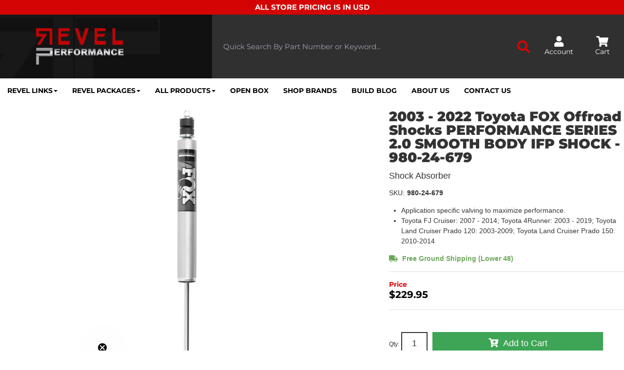

--- FILE ---
content_type: text/html; charset=utf-8
request_url: https://www.revelperformance.com/i-30499200-2003-2022-toyota-fox-offroad-shocks-performance-series-2-0-smooth-body-ifp-shock-980-24-679.html
body_size: 45627
content:
    
    
    
        
    <!DOCTYPE html>
<!--[if lt IE 7]> <html class="no-js lt-ie9 lt-ie8 lt-ie7" lang="en"> <![endif]-->
<!--[if IE 7]>  <html class="no-js lt-ie9 lt-ie8" lang="en"> <![endif]-->
<!--[if IE 8]>  <html class="no-js lt-ie9" lang="en"> <![endif]-->
<!--[if gt IE 8]><!--> <html class="no-js" lang="en"> <!--<![endif]-->
<head>
<meta http-equiv="Connection" content="keep-alive">
<!-- META TAGS -->

<meta charset="utf-8"><script type="text/javascript">(window.NREUM||(NREUM={})).init={privacy:{cookies_enabled:true},ajax:{deny_list:["bam.nr-data.net"]},feature_flags:["soft_nav"],distributed_tracing:{enabled:true}};(window.NREUM||(NREUM={})).loader_config={agentID:"1103356793",accountID:"3906469",trustKey:"3906469",xpid:"Vw8HV1JVARABVFVSBwgBVlYH",licenseKey:"NRJS-5114e709e7357dfdb01",applicationID:"1040096026",browserID:"1103356793"};;/*! For license information please see nr-loader-spa-1.308.0.min.js.LICENSE.txt */
(()=>{var e,t,r={384:(e,t,r)=>{"use strict";r.d(t,{NT:()=>a,US:()=>u,Zm:()=>o,bQ:()=>d,dV:()=>c,pV:()=>l});var n=r(6154),i=r(1863),s=r(1910);const a={beacon:"bam.nr-data.net",errorBeacon:"bam.nr-data.net"};function o(){return n.gm.NREUM||(n.gm.NREUM={}),void 0===n.gm.newrelic&&(n.gm.newrelic=n.gm.NREUM),n.gm.NREUM}function c(){let e=o();return e.o||(e.o={ST:n.gm.setTimeout,SI:n.gm.setImmediate||n.gm.setInterval,CT:n.gm.clearTimeout,XHR:n.gm.XMLHttpRequest,REQ:n.gm.Request,EV:n.gm.Event,PR:n.gm.Promise,MO:n.gm.MutationObserver,FETCH:n.gm.fetch,WS:n.gm.WebSocket},(0,s.i)(...Object.values(e.o))),e}function d(e,t){let r=o();r.initializedAgents??={},t.initializedAt={ms:(0,i.t)(),date:new Date},r.initializedAgents[e]=t}function u(e,t){o()[e]=t}function l(){return function(){let e=o();const t=e.info||{};e.info={beacon:a.beacon,errorBeacon:a.errorBeacon,...t}}(),function(){let e=o();const t=e.init||{};e.init={...t}}(),c(),function(){let e=o();const t=e.loader_config||{};e.loader_config={...t}}(),o()}},782:(e,t,r)=>{"use strict";r.d(t,{T:()=>n});const n=r(860).K7.pageViewTiming},860:(e,t,r)=>{"use strict";r.d(t,{$J:()=>u,K7:()=>c,P3:()=>d,XX:()=>i,Yy:()=>o,df:()=>s,qY:()=>n,v4:()=>a});const n="events",i="jserrors",s="browser/blobs",a="rum",o="browser/logs",c={ajax:"ajax",genericEvents:"generic_events",jserrors:i,logging:"logging",metrics:"metrics",pageAction:"page_action",pageViewEvent:"page_view_event",pageViewTiming:"page_view_timing",sessionReplay:"session_replay",sessionTrace:"session_trace",softNav:"soft_navigations",spa:"spa"},d={[c.pageViewEvent]:1,[c.pageViewTiming]:2,[c.metrics]:3,[c.jserrors]:4,[c.spa]:5,[c.ajax]:6,[c.sessionTrace]:7,[c.softNav]:8,[c.sessionReplay]:9,[c.logging]:10,[c.genericEvents]:11},u={[c.pageViewEvent]:a,[c.pageViewTiming]:n,[c.ajax]:n,[c.spa]:n,[c.softNav]:n,[c.metrics]:i,[c.jserrors]:i,[c.sessionTrace]:s,[c.sessionReplay]:s,[c.logging]:o,[c.genericEvents]:"ins"}},944:(e,t,r)=>{"use strict";r.d(t,{R:()=>i});var n=r(3241);function i(e,t){"function"==typeof console.debug&&(console.debug("New Relic Warning: https://github.com/newrelic/newrelic-browser-agent/blob/main/docs/warning-codes.md#".concat(e),t),(0,n.W)({agentIdentifier:null,drained:null,type:"data",name:"warn",feature:"warn",data:{code:e,secondary:t}}))}},993:(e,t,r)=>{"use strict";r.d(t,{A$:()=>s,ET:()=>a,TZ:()=>o,p_:()=>i});var n=r(860);const i={ERROR:"ERROR",WARN:"WARN",INFO:"INFO",DEBUG:"DEBUG",TRACE:"TRACE"},s={OFF:0,ERROR:1,WARN:2,INFO:3,DEBUG:4,TRACE:5},a="log",o=n.K7.logging},1541:(e,t,r)=>{"use strict";r.d(t,{U:()=>i,f:()=>n});const n={MFE:"MFE",BA:"BA"};function i(e,t){if(2!==t?.harvestEndpointVersion)return{};const r=t.agentRef.runtime.appMetadata.agents[0].entityGuid;return e?{"source.id":e.id,"source.name":e.name,"source.type":e.type,"parent.id":e.parent?.id||r,"parent.type":e.parent?.type||n.BA}:{"entity.guid":r,appId:t.agentRef.info.applicationID}}},1687:(e,t,r)=>{"use strict";r.d(t,{Ak:()=>d,Ze:()=>h,x3:()=>u});var n=r(3241),i=r(7836),s=r(3606),a=r(860),o=r(2646);const c={};function d(e,t){const r={staged:!1,priority:a.P3[t]||0};l(e),c[e].get(t)||c[e].set(t,r)}function u(e,t){e&&c[e]&&(c[e].get(t)&&c[e].delete(t),p(e,t,!1),c[e].size&&f(e))}function l(e){if(!e)throw new Error("agentIdentifier required");c[e]||(c[e]=new Map)}function h(e="",t="feature",r=!1){if(l(e),!e||!c[e].get(t)||r)return p(e,t);c[e].get(t).staged=!0,f(e)}function f(e){const t=Array.from(c[e]);t.every(([e,t])=>t.staged)&&(t.sort((e,t)=>e[1].priority-t[1].priority),t.forEach(([t])=>{c[e].delete(t),p(e,t)}))}function p(e,t,r=!0){const a=e?i.ee.get(e):i.ee,c=s.i.handlers;if(!a.aborted&&a.backlog&&c){if((0,n.W)({agentIdentifier:e,type:"lifecycle",name:"drain",feature:t}),r){const e=a.backlog[t],r=c[t];if(r){for(let t=0;e&&t<e.length;++t)g(e[t],r);Object.entries(r).forEach(([e,t])=>{Object.values(t||{}).forEach(t=>{t[0]?.on&&t[0]?.context()instanceof o.y&&t[0].on(e,t[1])})})}}a.isolatedBacklog||delete c[t],a.backlog[t]=null,a.emit("drain-"+t,[])}}function g(e,t){var r=e[1];Object.values(t[r]||{}).forEach(t=>{var r=e[0];if(t[0]===r){var n=t[1],i=e[3],s=e[2];n.apply(i,s)}})}},1738:(e,t,r)=>{"use strict";r.d(t,{U:()=>f,Y:()=>h});var n=r(3241),i=r(9908),s=r(1863),a=r(944),o=r(5701),c=r(3969),d=r(8362),u=r(860),l=r(4261);function h(e,t,r,s){const h=s||r;!h||h[e]&&h[e]!==d.d.prototype[e]||(h[e]=function(){(0,i.p)(c.xV,["API/"+e+"/called"],void 0,u.K7.metrics,r.ee),(0,n.W)({agentIdentifier:r.agentIdentifier,drained:!!o.B?.[r.agentIdentifier],type:"data",name:"api",feature:l.Pl+e,data:{}});try{return t.apply(this,arguments)}catch(e){(0,a.R)(23,e)}})}function f(e,t,r,n,a){const o=e.info;null===r?delete o.jsAttributes[t]:o.jsAttributes[t]=r,(a||null===r)&&(0,i.p)(l.Pl+n,[(0,s.t)(),t,r],void 0,"session",e.ee)}},1741:(e,t,r)=>{"use strict";r.d(t,{W:()=>s});var n=r(944),i=r(4261);class s{#e(e,...t){if(this[e]!==s.prototype[e])return this[e](...t);(0,n.R)(35,e)}addPageAction(e,t){return this.#e(i.hG,e,t)}register(e){return this.#e(i.eY,e)}recordCustomEvent(e,t){return this.#e(i.fF,e,t)}setPageViewName(e,t){return this.#e(i.Fw,e,t)}setCustomAttribute(e,t,r){return this.#e(i.cD,e,t,r)}noticeError(e,t){return this.#e(i.o5,e,t)}setUserId(e,t=!1){return this.#e(i.Dl,e,t)}setApplicationVersion(e){return this.#e(i.nb,e)}setErrorHandler(e){return this.#e(i.bt,e)}addRelease(e,t){return this.#e(i.k6,e,t)}log(e,t){return this.#e(i.$9,e,t)}start(){return this.#e(i.d3)}finished(e){return this.#e(i.BL,e)}recordReplay(){return this.#e(i.CH)}pauseReplay(){return this.#e(i.Tb)}addToTrace(e){return this.#e(i.U2,e)}setCurrentRouteName(e){return this.#e(i.PA,e)}interaction(e){return this.#e(i.dT,e)}wrapLogger(e,t,r){return this.#e(i.Wb,e,t,r)}measure(e,t){return this.#e(i.V1,e,t)}consent(e){return this.#e(i.Pv,e)}}},1863:(e,t,r)=>{"use strict";function n(){return Math.floor(performance.now())}r.d(t,{t:()=>n})},1910:(e,t,r)=>{"use strict";r.d(t,{i:()=>s});var n=r(944);const i=new Map;function s(...e){return e.every(e=>{if(i.has(e))return i.get(e);const t="function"==typeof e?e.toString():"",r=t.includes("[native code]"),s=t.includes("nrWrapper");return r||s||(0,n.R)(64,e?.name||t),i.set(e,r),r})}},2555:(e,t,r)=>{"use strict";r.d(t,{D:()=>o,f:()=>a});var n=r(384),i=r(8122);const s={beacon:n.NT.beacon,errorBeacon:n.NT.errorBeacon,licenseKey:void 0,applicationID:void 0,sa:void 0,queueTime:void 0,applicationTime:void 0,ttGuid:void 0,user:void 0,account:void 0,product:void 0,extra:void 0,jsAttributes:{},userAttributes:void 0,atts:void 0,transactionName:void 0,tNamePlain:void 0};function a(e){try{return!!e.licenseKey&&!!e.errorBeacon&&!!e.applicationID}catch(e){return!1}}const o=e=>(0,i.a)(e,s)},2614:(e,t,r)=>{"use strict";r.d(t,{BB:()=>a,H3:()=>n,g:()=>d,iL:()=>c,tS:()=>o,uh:()=>i,wk:()=>s});const n="NRBA",i="SESSION",s=144e5,a=18e5,o={STARTED:"session-started",PAUSE:"session-pause",RESET:"session-reset",RESUME:"session-resume",UPDATE:"session-update"},c={SAME_TAB:"same-tab",CROSS_TAB:"cross-tab"},d={OFF:0,FULL:1,ERROR:2}},2646:(e,t,r)=>{"use strict";r.d(t,{y:()=>n});class n{constructor(e){this.contextId=e}}},2843:(e,t,r)=>{"use strict";r.d(t,{G:()=>s,u:()=>i});var n=r(3878);function i(e,t=!1,r,i){(0,n.DD)("visibilitychange",function(){if(t)return void("hidden"===document.visibilityState&&e());e(document.visibilityState)},r,i)}function s(e,t,r){(0,n.sp)("pagehide",e,t,r)}},3241:(e,t,r)=>{"use strict";r.d(t,{W:()=>s});var n=r(6154);const i="newrelic";function s(e={}){try{n.gm.dispatchEvent(new CustomEvent(i,{detail:e}))}catch(e){}}},3304:(e,t,r)=>{"use strict";r.d(t,{A:()=>s});var n=r(7836);const i=()=>{const e=new WeakSet;return(t,r)=>{if("object"==typeof r&&null!==r){if(e.has(r))return;e.add(r)}return r}};function s(e){try{return JSON.stringify(e,i())??""}catch(e){try{n.ee.emit("internal-error",[e])}catch(e){}return""}}},3333:(e,t,r)=>{"use strict";r.d(t,{$v:()=>u,TZ:()=>n,Xh:()=>c,Zp:()=>i,kd:()=>d,mq:()=>o,nf:()=>a,qN:()=>s});const n=r(860).K7.genericEvents,i=["auxclick","click","copy","keydown","paste","scrollend"],s=["focus","blur"],a=4,o=1e3,c=2e3,d=["PageAction","UserAction","BrowserPerformance"],u={RESOURCES:"experimental.resources",REGISTER:"register"}},3434:(e,t,r)=>{"use strict";r.d(t,{Jt:()=>s,YM:()=>d});var n=r(7836),i=r(5607);const s="nr@original:".concat(i.W),a=50;var o=Object.prototype.hasOwnProperty,c=!1;function d(e,t){return e||(e=n.ee),r.inPlace=function(e,t,n,i,s){n||(n="");const a="-"===n.charAt(0);for(let o=0;o<t.length;o++){const c=t[o],d=e[c];l(d)||(e[c]=r(d,a?c+n:n,i,c,s))}},r.flag=s,r;function r(t,r,n,c,d){return l(t)?t:(r||(r=""),nrWrapper[s]=t,function(e,t,r){if(Object.defineProperty&&Object.keys)try{return Object.keys(e).forEach(function(r){Object.defineProperty(t,r,{get:function(){return e[r]},set:function(t){return e[r]=t,t}})}),t}catch(e){u([e],r)}for(var n in e)o.call(e,n)&&(t[n]=e[n])}(t,nrWrapper,e),nrWrapper);function nrWrapper(){var s,o,l,h;let f;try{o=this,s=[...arguments],l="function"==typeof n?n(s,o):n||{}}catch(t){u([t,"",[s,o,c],l],e)}i(r+"start",[s,o,c],l,d);const p=performance.now();let g;try{return h=t.apply(o,s),g=performance.now(),h}catch(e){throw g=performance.now(),i(r+"err",[s,o,e],l,d),f=e,f}finally{const e=g-p,t={start:p,end:g,duration:e,isLongTask:e>=a,methodName:c,thrownError:f};t.isLongTask&&i("long-task",[t,o],l,d),i(r+"end",[s,o,h],l,d)}}}function i(r,n,i,s){if(!c||t){var a=c;c=!0;try{e.emit(r,n,i,t,s)}catch(t){u([t,r,n,i],e)}c=a}}}function u(e,t){t||(t=n.ee);try{t.emit("internal-error",e)}catch(e){}}function l(e){return!(e&&"function"==typeof e&&e.apply&&!e[s])}},3606:(e,t,r)=>{"use strict";r.d(t,{i:()=>s});var n=r(9908);s.on=a;var i=s.handlers={};function s(e,t,r,s){a(s||n.d,i,e,t,r)}function a(e,t,r,i,s){s||(s="feature"),e||(e=n.d);var a=t[s]=t[s]||{};(a[r]=a[r]||[]).push([e,i])}},3738:(e,t,r)=>{"use strict";r.d(t,{He:()=>i,Kp:()=>o,Lc:()=>d,Rz:()=>u,TZ:()=>n,bD:()=>s,d3:()=>a,jx:()=>l,sl:()=>h,uP:()=>c});const n=r(860).K7.sessionTrace,i="bstResource",s="resource",a="-start",o="-end",c="fn"+a,d="fn"+o,u="pushState",l=1e3,h=3e4},3785:(e,t,r)=>{"use strict";r.d(t,{R:()=>c,b:()=>d});var n=r(9908),i=r(1863),s=r(860),a=r(3969),o=r(993);function c(e,t,r={},c=o.p_.INFO,d=!0,u,l=(0,i.t)()){(0,n.p)(a.xV,["API/logging/".concat(c.toLowerCase(),"/called")],void 0,s.K7.metrics,e),(0,n.p)(o.ET,[l,t,r,c,d,u],void 0,s.K7.logging,e)}function d(e){return"string"==typeof e&&Object.values(o.p_).some(t=>t===e.toUpperCase().trim())}},3878:(e,t,r)=>{"use strict";function n(e,t){return{capture:e,passive:!1,signal:t}}function i(e,t,r=!1,i){window.addEventListener(e,t,n(r,i))}function s(e,t,r=!1,i){document.addEventListener(e,t,n(r,i))}r.d(t,{DD:()=>s,jT:()=>n,sp:()=>i})},3962:(e,t,r)=>{"use strict";r.d(t,{AM:()=>a,O2:()=>l,OV:()=>s,Qu:()=>h,TZ:()=>c,ih:()=>f,pP:()=>o,t1:()=>u,tC:()=>i,wD:()=>d});var n=r(860);const i=["click","keydown","submit"],s="popstate",a="api",o="initialPageLoad",c=n.K7.softNav,d=5e3,u=500,l={INITIAL_PAGE_LOAD:"",ROUTE_CHANGE:1,UNSPECIFIED:2},h={INTERACTION:1,AJAX:2,CUSTOM_END:3,CUSTOM_TRACER:4},f={IP:"in progress",PF:"pending finish",FIN:"finished",CAN:"cancelled"}},3969:(e,t,r)=>{"use strict";r.d(t,{TZ:()=>n,XG:()=>o,rs:()=>i,xV:()=>a,z_:()=>s});const n=r(860).K7.metrics,i="sm",s="cm",a="storeSupportabilityMetrics",o="storeEventMetrics"},4234:(e,t,r)=>{"use strict";r.d(t,{W:()=>s});var n=r(7836),i=r(1687);class s{constructor(e,t){this.agentIdentifier=e,this.ee=n.ee.get(e),this.featureName=t,this.blocked=!1}deregisterDrain(){(0,i.x3)(this.agentIdentifier,this.featureName)}}},4261:(e,t,r)=>{"use strict";r.d(t,{$9:()=>u,BL:()=>c,CH:()=>p,Dl:()=>R,Fw:()=>w,PA:()=>v,Pl:()=>n,Pv:()=>A,Tb:()=>h,U2:()=>a,V1:()=>E,Wb:()=>T,bt:()=>y,cD:()=>b,d3:()=>x,dT:()=>d,eY:()=>g,fF:()=>f,hG:()=>s,hw:()=>i,k6:()=>o,nb:()=>m,o5:()=>l});const n="api-",i=n+"ixn-",s="addPageAction",a="addToTrace",o="addRelease",c="finished",d="interaction",u="log",l="noticeError",h="pauseReplay",f="recordCustomEvent",p="recordReplay",g="register",m="setApplicationVersion",v="setCurrentRouteName",b="setCustomAttribute",y="setErrorHandler",w="setPageViewName",R="setUserId",x="start",T="wrapLogger",E="measure",A="consent"},5205:(e,t,r)=>{"use strict";r.d(t,{j:()=>S});var n=r(384),i=r(1741);var s=r(2555),a=r(3333);const o=e=>{if(!e||"string"!=typeof e)return!1;try{document.createDocumentFragment().querySelector(e)}catch{return!1}return!0};var c=r(2614),d=r(944),u=r(8122);const l="[data-nr-mask]",h=e=>(0,u.a)(e,(()=>{const e={feature_flags:[],experimental:{allow_registered_children:!1,resources:!1},mask_selector:"*",block_selector:"[data-nr-block]",mask_input_options:{color:!1,date:!1,"datetime-local":!1,email:!1,month:!1,number:!1,range:!1,search:!1,tel:!1,text:!1,time:!1,url:!1,week:!1,textarea:!1,select:!1,password:!0}};return{ajax:{deny_list:void 0,block_internal:!0,enabled:!0,autoStart:!0},api:{get allow_registered_children(){return e.feature_flags.includes(a.$v.REGISTER)||e.experimental.allow_registered_children},set allow_registered_children(t){e.experimental.allow_registered_children=t},duplicate_registered_data:!1},browser_consent_mode:{enabled:!1},distributed_tracing:{enabled:void 0,exclude_newrelic_header:void 0,cors_use_newrelic_header:void 0,cors_use_tracecontext_headers:void 0,allowed_origins:void 0},get feature_flags(){return e.feature_flags},set feature_flags(t){e.feature_flags=t},generic_events:{enabled:!0,autoStart:!0},harvest:{interval:30},jserrors:{enabled:!0,autoStart:!0},logging:{enabled:!0,autoStart:!0},metrics:{enabled:!0,autoStart:!0},obfuscate:void 0,page_action:{enabled:!0},page_view_event:{enabled:!0,autoStart:!0},page_view_timing:{enabled:!0,autoStart:!0},performance:{capture_marks:!1,capture_measures:!1,capture_detail:!0,resources:{get enabled(){return e.feature_flags.includes(a.$v.RESOURCES)||e.experimental.resources},set enabled(t){e.experimental.resources=t},asset_types:[],first_party_domains:[],ignore_newrelic:!0}},privacy:{cookies_enabled:!0},proxy:{assets:void 0,beacon:void 0},session:{expiresMs:c.wk,inactiveMs:c.BB},session_replay:{autoStart:!0,enabled:!1,preload:!1,sampling_rate:10,error_sampling_rate:100,collect_fonts:!1,inline_images:!1,fix_stylesheets:!0,mask_all_inputs:!0,get mask_text_selector(){return e.mask_selector},set mask_text_selector(t){o(t)?e.mask_selector="".concat(t,",").concat(l):""===t||null===t?e.mask_selector=l:(0,d.R)(5,t)},get block_class(){return"nr-block"},get ignore_class(){return"nr-ignore"},get mask_text_class(){return"nr-mask"},get block_selector(){return e.block_selector},set block_selector(t){o(t)?e.block_selector+=",".concat(t):""!==t&&(0,d.R)(6,t)},get mask_input_options(){return e.mask_input_options},set mask_input_options(t){t&&"object"==typeof t?e.mask_input_options={...t,password:!0}:(0,d.R)(7,t)}},session_trace:{enabled:!0,autoStart:!0},soft_navigations:{enabled:!0,autoStart:!0},spa:{enabled:!0,autoStart:!0},ssl:void 0,user_actions:{enabled:!0,elementAttributes:["id","className","tagName","type"]}}})());var f=r(6154),p=r(9324);let g=0;const m={buildEnv:p.F3,distMethod:p.Xs,version:p.xv,originTime:f.WN},v={consented:!1},b={appMetadata:{},get consented(){return this.session?.state?.consent||v.consented},set consented(e){v.consented=e},customTransaction:void 0,denyList:void 0,disabled:!1,harvester:void 0,isolatedBacklog:!1,isRecording:!1,loaderType:void 0,maxBytes:3e4,obfuscator:void 0,onerror:void 0,ptid:void 0,releaseIds:{},session:void 0,timeKeeper:void 0,registeredEntities:[],jsAttributesMetadata:{bytes:0},get harvestCount(){return++g}},y=e=>{const t=(0,u.a)(e,b),r=Object.keys(m).reduce((e,t)=>(e[t]={value:m[t],writable:!1,configurable:!0,enumerable:!0},e),{});return Object.defineProperties(t,r)};var w=r(5701);const R=e=>{const t=e.startsWith("http");e+="/",r.p=t?e:"https://"+e};var x=r(7836),T=r(3241);const E={accountID:void 0,trustKey:void 0,agentID:void 0,licenseKey:void 0,applicationID:void 0,xpid:void 0},A=e=>(0,u.a)(e,E),_=new Set;function S(e,t={},r,a){let{init:o,info:c,loader_config:d,runtime:u={},exposed:l=!0}=t;if(!c){const e=(0,n.pV)();o=e.init,c=e.info,d=e.loader_config}e.init=h(o||{}),e.loader_config=A(d||{}),c.jsAttributes??={},f.bv&&(c.jsAttributes.isWorker=!0),e.info=(0,s.D)(c);const p=e.init,g=[c.beacon,c.errorBeacon];_.has(e.agentIdentifier)||(p.proxy.assets&&(R(p.proxy.assets),g.push(p.proxy.assets)),p.proxy.beacon&&g.push(p.proxy.beacon),e.beacons=[...g],function(e){const t=(0,n.pV)();Object.getOwnPropertyNames(i.W.prototype).forEach(r=>{const n=i.W.prototype[r];if("function"!=typeof n||"constructor"===n)return;let s=t[r];e[r]&&!1!==e.exposed&&"micro-agent"!==e.runtime?.loaderType&&(t[r]=(...t)=>{const n=e[r](...t);return s?s(...t):n})})}(e),(0,n.US)("activatedFeatures",w.B)),u.denyList=[...p.ajax.deny_list||[],...p.ajax.block_internal?g:[]],u.ptid=e.agentIdentifier,u.loaderType=r,e.runtime=y(u),_.has(e.agentIdentifier)||(e.ee=x.ee.get(e.agentIdentifier),e.exposed=l,(0,T.W)({agentIdentifier:e.agentIdentifier,drained:!!w.B?.[e.agentIdentifier],type:"lifecycle",name:"initialize",feature:void 0,data:e.config})),_.add(e.agentIdentifier)}},5270:(e,t,r)=>{"use strict";r.d(t,{Aw:()=>a,SR:()=>s,rF:()=>o});var n=r(384),i=r(7767);function s(e){return!!(0,n.dV)().o.MO&&(0,i.V)(e)&&!0===e?.session_trace.enabled}function a(e){return!0===e?.session_replay.preload&&s(e)}function o(e,t){try{if("string"==typeof t?.type){if("password"===t.type.toLowerCase())return"*".repeat(e?.length||0);if(void 0!==t?.dataset?.nrUnmask||t?.classList?.contains("nr-unmask"))return e}}catch(e){}return"string"==typeof e?e.replace(/[\S]/g,"*"):"*".repeat(e?.length||0)}},5289:(e,t,r)=>{"use strict";r.d(t,{GG:()=>a,Qr:()=>c,sB:()=>o});var n=r(3878),i=r(6389);function s(){return"undefined"==typeof document||"complete"===document.readyState}function a(e,t){if(s())return e();const r=(0,i.J)(e),a=setInterval(()=>{s()&&(clearInterval(a),r())},500);(0,n.sp)("load",r,t)}function o(e){if(s())return e();(0,n.DD)("DOMContentLoaded",e)}function c(e){if(s())return e();(0,n.sp)("popstate",e)}},5607:(e,t,r)=>{"use strict";r.d(t,{W:()=>n});const n=(0,r(9566).bz)()},5701:(e,t,r)=>{"use strict";r.d(t,{B:()=>s,t:()=>a});var n=r(3241);const i=new Set,s={};function a(e,t){const r=t.agentIdentifier;s[r]??={},e&&"object"==typeof e&&(i.has(r)||(t.ee.emit("rumresp",[e]),s[r]=e,i.add(r),(0,n.W)({agentIdentifier:r,loaded:!0,drained:!0,type:"lifecycle",name:"load",feature:void 0,data:e})))}},6154:(e,t,r)=>{"use strict";r.d(t,{OF:()=>d,RI:()=>i,WN:()=>h,bv:()=>s,eN:()=>f,gm:()=>a,lR:()=>l,m:()=>c,mw:()=>o,sb:()=>u});var n=r(1863);const i="undefined"!=typeof window&&!!window.document,s="undefined"!=typeof WorkerGlobalScope&&("undefined"!=typeof self&&self instanceof WorkerGlobalScope&&self.navigator instanceof WorkerNavigator||"undefined"!=typeof globalThis&&globalThis instanceof WorkerGlobalScope&&globalThis.navigator instanceof WorkerNavigator),a=i?window:"undefined"!=typeof WorkerGlobalScope&&("undefined"!=typeof self&&self instanceof WorkerGlobalScope&&self||"undefined"!=typeof globalThis&&globalThis instanceof WorkerGlobalScope&&globalThis),o=Boolean("hidden"===a?.document?.visibilityState),c=""+a?.location,d=/iPad|iPhone|iPod/.test(a.navigator?.userAgent),u=d&&"undefined"==typeof SharedWorker,l=(()=>{const e=a.navigator?.userAgent?.match(/Firefox[/\s](\d+\.\d+)/);return Array.isArray(e)&&e.length>=2?+e[1]:0})(),h=Date.now()-(0,n.t)(),f=()=>"undefined"!=typeof PerformanceNavigationTiming&&a?.performance?.getEntriesByType("navigation")?.[0]?.responseStart},6344:(e,t,r)=>{"use strict";r.d(t,{BB:()=>u,Qb:()=>l,TZ:()=>i,Ug:()=>a,Vh:()=>s,_s:()=>o,bc:()=>d,yP:()=>c});var n=r(2614);const i=r(860).K7.sessionReplay,s="errorDuringReplay",a=.12,o={DomContentLoaded:0,Load:1,FullSnapshot:2,IncrementalSnapshot:3,Meta:4,Custom:5},c={[n.g.ERROR]:15e3,[n.g.FULL]:3e5,[n.g.OFF]:0},d={RESET:{message:"Session was reset",sm:"Reset"},IMPORT:{message:"Recorder failed to import",sm:"Import"},TOO_MANY:{message:"429: Too Many Requests",sm:"Too-Many"},TOO_BIG:{message:"Payload was too large",sm:"Too-Big"},CROSS_TAB:{message:"Session Entity was set to OFF on another tab",sm:"Cross-Tab"},ENTITLEMENTS:{message:"Session Replay is not allowed and will not be started",sm:"Entitlement"}},u=5e3,l={API:"api",RESUME:"resume",SWITCH_TO_FULL:"switchToFull",INITIALIZE:"initialize",PRELOAD:"preload"}},6389:(e,t,r)=>{"use strict";function n(e,t=500,r={}){const n=r?.leading||!1;let i;return(...r)=>{n&&void 0===i&&(e.apply(this,r),i=setTimeout(()=>{i=clearTimeout(i)},t)),n||(clearTimeout(i),i=setTimeout(()=>{e.apply(this,r)},t))}}function i(e){let t=!1;return(...r)=>{t||(t=!0,e.apply(this,r))}}r.d(t,{J:()=>i,s:()=>n})},6630:(e,t,r)=>{"use strict";r.d(t,{T:()=>n});const n=r(860).K7.pageViewEvent},6774:(e,t,r)=>{"use strict";r.d(t,{T:()=>n});const n=r(860).K7.jserrors},7295:(e,t,r)=>{"use strict";r.d(t,{Xv:()=>a,gX:()=>i,iW:()=>s});var n=[];function i(e){if(!e||s(e))return!1;if(0===n.length)return!0;if("*"===n[0].hostname)return!1;for(var t=0;t<n.length;t++){var r=n[t];if(r.hostname.test(e.hostname)&&r.pathname.test(e.pathname))return!1}return!0}function s(e){return void 0===e.hostname}function a(e){if(n=[],e&&e.length)for(var t=0;t<e.length;t++){let r=e[t];if(!r)continue;if("*"===r)return void(n=[{hostname:"*"}]);0===r.indexOf("http://")?r=r.substring(7):0===r.indexOf("https://")&&(r=r.substring(8));const i=r.indexOf("/");let s,a;i>0?(s=r.substring(0,i),a=r.substring(i)):(s=r,a="*");let[c]=s.split(":");n.push({hostname:o(c),pathname:o(a,!0)})}}function o(e,t=!1){const r=e.replace(/[.+?^${}()|[\]\\]/g,e=>"\\"+e).replace(/\*/g,".*?");return new RegExp((t?"^":"")+r+"$")}},7485:(e,t,r)=>{"use strict";r.d(t,{D:()=>i});var n=r(6154);function i(e){if(0===(e||"").indexOf("data:"))return{protocol:"data"};try{const t=new URL(e,location.href),r={port:t.port,hostname:t.hostname,pathname:t.pathname,search:t.search,protocol:t.protocol.slice(0,t.protocol.indexOf(":")),sameOrigin:t.protocol===n.gm?.location?.protocol&&t.host===n.gm?.location?.host};return r.port&&""!==r.port||("http:"===t.protocol&&(r.port="80"),"https:"===t.protocol&&(r.port="443")),r.pathname&&""!==r.pathname?r.pathname.startsWith("/")||(r.pathname="/".concat(r.pathname)):r.pathname="/",r}catch(e){return{}}}},7699:(e,t,r)=>{"use strict";r.d(t,{It:()=>s,KC:()=>o,No:()=>i,qh:()=>a});var n=r(860);const i=16e3,s=1e6,a="SESSION_ERROR",o={[n.K7.logging]:!0,[n.K7.genericEvents]:!1,[n.K7.jserrors]:!1,[n.K7.ajax]:!1}},7767:(e,t,r)=>{"use strict";r.d(t,{V:()=>i});var n=r(6154);const i=e=>n.RI&&!0===e?.privacy.cookies_enabled},7836:(e,t,r)=>{"use strict";r.d(t,{P:()=>o,ee:()=>c});var n=r(384),i=r(8990),s=r(2646),a=r(5607);const o="nr@context:".concat(a.W),c=function e(t,r){var n={},a={},u={},l=!1;try{l=16===r.length&&d.initializedAgents?.[r]?.runtime.isolatedBacklog}catch(e){}var h={on:p,addEventListener:p,removeEventListener:function(e,t){var r=n[e];if(!r)return;for(var i=0;i<r.length;i++)r[i]===t&&r.splice(i,1)},emit:function(e,r,n,i,s){!1!==s&&(s=!0);if(c.aborted&&!i)return;t&&s&&t.emit(e,r,n);var o=f(n);g(e).forEach(e=>{e.apply(o,r)});var d=v()[a[e]];d&&d.push([h,e,r,o]);return o},get:m,listeners:g,context:f,buffer:function(e,t){const r=v();if(t=t||"feature",h.aborted)return;Object.entries(e||{}).forEach(([e,n])=>{a[n]=t,t in r||(r[t]=[])})},abort:function(){h._aborted=!0,Object.keys(h.backlog).forEach(e=>{delete h.backlog[e]})},isBuffering:function(e){return!!v()[a[e]]},debugId:r,backlog:l?{}:t&&"object"==typeof t.backlog?t.backlog:{},isolatedBacklog:l};return Object.defineProperty(h,"aborted",{get:()=>{let e=h._aborted||!1;return e||(t&&(e=t.aborted),e)}}),h;function f(e){return e&&e instanceof s.y?e:e?(0,i.I)(e,o,()=>new s.y(o)):new s.y(o)}function p(e,t){n[e]=g(e).concat(t)}function g(e){return n[e]||[]}function m(t){return u[t]=u[t]||e(h,t)}function v(){return h.backlog}}(void 0,"globalEE"),d=(0,n.Zm)();d.ee||(d.ee=c)},8122:(e,t,r)=>{"use strict";r.d(t,{a:()=>i});var n=r(944);function i(e,t){try{if(!e||"object"!=typeof e)return(0,n.R)(3);if(!t||"object"!=typeof t)return(0,n.R)(4);const r=Object.create(Object.getPrototypeOf(t),Object.getOwnPropertyDescriptors(t)),s=0===Object.keys(r).length?e:r;for(let a in s)if(void 0!==e[a])try{if(null===e[a]){r[a]=null;continue}Array.isArray(e[a])&&Array.isArray(t[a])?r[a]=Array.from(new Set([...e[a],...t[a]])):"object"==typeof e[a]&&"object"==typeof t[a]?r[a]=i(e[a],t[a]):r[a]=e[a]}catch(e){r[a]||(0,n.R)(1,e)}return r}catch(e){(0,n.R)(2,e)}}},8139:(e,t,r)=>{"use strict";r.d(t,{u:()=>h});var n=r(7836),i=r(3434),s=r(8990),a=r(6154);const o={},c=a.gm.XMLHttpRequest,d="addEventListener",u="removeEventListener",l="nr@wrapped:".concat(n.P);function h(e){var t=function(e){return(e||n.ee).get("events")}(e);if(o[t.debugId]++)return t;o[t.debugId]=1;var r=(0,i.YM)(t,!0);function h(e){r.inPlace(e,[d,u],"-",p)}function p(e,t){return e[1]}return"getPrototypeOf"in Object&&(a.RI&&f(document,h),c&&f(c.prototype,h),f(a.gm,h)),t.on(d+"-start",function(e,t){var n=e[1];if(null!==n&&("function"==typeof n||"object"==typeof n)&&"newrelic"!==e[0]){var i=(0,s.I)(n,l,function(){var e={object:function(){if("function"!=typeof n.handleEvent)return;return n.handleEvent.apply(n,arguments)},function:n}[typeof n];return e?r(e,"fn-",null,e.name||"anonymous"):n});this.wrapped=e[1]=i}}),t.on(u+"-start",function(e){e[1]=this.wrapped||e[1]}),t}function f(e,t,...r){let n=e;for(;"object"==typeof n&&!Object.prototype.hasOwnProperty.call(n,d);)n=Object.getPrototypeOf(n);n&&t(n,...r)}},8362:(e,t,r)=>{"use strict";r.d(t,{d:()=>s});var n=r(9566),i=r(1741);class s extends i.W{agentIdentifier=(0,n.LA)(16)}},8374:(e,t,r)=>{r.nc=(()=>{try{return document?.currentScript?.nonce}catch(e){}return""})()},8990:(e,t,r)=>{"use strict";r.d(t,{I:()=>i});var n=Object.prototype.hasOwnProperty;function i(e,t,r){if(n.call(e,t))return e[t];var i=r();if(Object.defineProperty&&Object.keys)try{return Object.defineProperty(e,t,{value:i,writable:!0,enumerable:!1}),i}catch(e){}return e[t]=i,i}},9119:(e,t,r)=>{"use strict";r.d(t,{L:()=>s});var n=/([^?#]*)[^#]*(#[^?]*|$).*/,i=/([^?#]*)().*/;function s(e,t){return e?e.replace(t?n:i,"$1$2"):e}},9300:(e,t,r)=>{"use strict";r.d(t,{T:()=>n});const n=r(860).K7.ajax},9324:(e,t,r)=>{"use strict";r.d(t,{AJ:()=>a,F3:()=>i,Xs:()=>s,Yq:()=>o,xv:()=>n});const n="1.308.0",i="PROD",s="CDN",a="@newrelic/rrweb",o="1.0.1"},9566:(e,t,r)=>{"use strict";r.d(t,{LA:()=>o,ZF:()=>c,bz:()=>a,el:()=>d});var n=r(6154);const i="xxxxxxxx-xxxx-4xxx-yxxx-xxxxxxxxxxxx";function s(e,t){return e?15&e[t]:16*Math.random()|0}function a(){const e=n.gm?.crypto||n.gm?.msCrypto;let t,r=0;return e&&e.getRandomValues&&(t=e.getRandomValues(new Uint8Array(30))),i.split("").map(e=>"x"===e?s(t,r++).toString(16):"y"===e?(3&s()|8).toString(16):e).join("")}function o(e){const t=n.gm?.crypto||n.gm?.msCrypto;let r,i=0;t&&t.getRandomValues&&(r=t.getRandomValues(new Uint8Array(e)));const a=[];for(var o=0;o<e;o++)a.push(s(r,i++).toString(16));return a.join("")}function c(){return o(16)}function d(){return o(32)}},9908:(e,t,r)=>{"use strict";r.d(t,{d:()=>n,p:()=>i});var n=r(7836).ee.get("handle");function i(e,t,r,i,s){s?(s.buffer([e],i),s.emit(e,t,r)):(n.buffer([e],i),n.emit(e,t,r))}}},n={};function i(e){var t=n[e];if(void 0!==t)return t.exports;var s=n[e]={exports:{}};return r[e](s,s.exports,i),s.exports}i.m=r,i.d=(e,t)=>{for(var r in t)i.o(t,r)&&!i.o(e,r)&&Object.defineProperty(e,r,{enumerable:!0,get:t[r]})},i.f={},i.e=e=>Promise.all(Object.keys(i.f).reduce((t,r)=>(i.f[r](e,t),t),[])),i.u=e=>({212:"nr-spa-compressor",249:"nr-spa-recorder",478:"nr-spa"}[e]+"-1.308.0.min.js"),i.o=(e,t)=>Object.prototype.hasOwnProperty.call(e,t),e={},t="NRBA-1.308.0.PROD:",i.l=(r,n,s,a)=>{if(e[r])e[r].push(n);else{var o,c;if(void 0!==s)for(var d=document.getElementsByTagName("script"),u=0;u<d.length;u++){var l=d[u];if(l.getAttribute("src")==r||l.getAttribute("data-webpack")==t+s){o=l;break}}if(!o){c=!0;var h={478:"sha512-RSfSVnmHk59T/uIPbdSE0LPeqcEdF4/+XhfJdBuccH5rYMOEZDhFdtnh6X6nJk7hGpzHd9Ujhsy7lZEz/ORYCQ==",249:"sha512-ehJXhmntm85NSqW4MkhfQqmeKFulra3klDyY0OPDUE+sQ3GokHlPh1pmAzuNy//3j4ac6lzIbmXLvGQBMYmrkg==",212:"sha512-B9h4CR46ndKRgMBcK+j67uSR2RCnJfGefU+A7FrgR/k42ovXy5x/MAVFiSvFxuVeEk/pNLgvYGMp1cBSK/G6Fg=="};(o=document.createElement("script")).charset="utf-8",i.nc&&o.setAttribute("nonce",i.nc),o.setAttribute("data-webpack",t+s),o.src=r,0!==o.src.indexOf(window.location.origin+"/")&&(o.crossOrigin="anonymous"),h[a]&&(o.integrity=h[a])}e[r]=[n];var f=(t,n)=>{o.onerror=o.onload=null,clearTimeout(p);var i=e[r];if(delete e[r],o.parentNode&&o.parentNode.removeChild(o),i&&i.forEach(e=>e(n)),t)return t(n)},p=setTimeout(f.bind(null,void 0,{type:"timeout",target:o}),12e4);o.onerror=f.bind(null,o.onerror),o.onload=f.bind(null,o.onload),c&&document.head.appendChild(o)}},i.r=e=>{"undefined"!=typeof Symbol&&Symbol.toStringTag&&Object.defineProperty(e,Symbol.toStringTag,{value:"Module"}),Object.defineProperty(e,"__esModule",{value:!0})},i.p="https://js-agent.newrelic.com/",(()=>{var e={38:0,788:0};i.f.j=(t,r)=>{var n=i.o(e,t)?e[t]:void 0;if(0!==n)if(n)r.push(n[2]);else{var s=new Promise((r,i)=>n=e[t]=[r,i]);r.push(n[2]=s);var a=i.p+i.u(t),o=new Error;i.l(a,r=>{if(i.o(e,t)&&(0!==(n=e[t])&&(e[t]=void 0),n)){var s=r&&("load"===r.type?"missing":r.type),a=r&&r.target&&r.target.src;o.message="Loading chunk "+t+" failed: ("+s+": "+a+")",o.name="ChunkLoadError",o.type=s,o.request=a,n[1](o)}},"chunk-"+t,t)}};var t=(t,r)=>{var n,s,[a,o,c]=r,d=0;if(a.some(t=>0!==e[t])){for(n in o)i.o(o,n)&&(i.m[n]=o[n]);if(c)c(i)}for(t&&t(r);d<a.length;d++)s=a[d],i.o(e,s)&&e[s]&&e[s][0](),e[s]=0},r=self["webpackChunk:NRBA-1.308.0.PROD"]=self["webpackChunk:NRBA-1.308.0.PROD"]||[];r.forEach(t.bind(null,0)),r.push=t.bind(null,r.push.bind(r))})(),(()=>{"use strict";i(8374);var e=i(8362),t=i(860);const r=Object.values(t.K7);var n=i(5205);var s=i(9908),a=i(1863),o=i(4261),c=i(1738);var d=i(1687),u=i(4234),l=i(5289),h=i(6154),f=i(944),p=i(5270),g=i(7767),m=i(6389),v=i(7699);class b extends u.W{constructor(e,t){super(e.agentIdentifier,t),this.agentRef=e,this.abortHandler=void 0,this.featAggregate=void 0,this.loadedSuccessfully=void 0,this.onAggregateImported=new Promise(e=>{this.loadedSuccessfully=e}),this.deferred=Promise.resolve(),!1===e.init[this.featureName].autoStart?this.deferred=new Promise((t,r)=>{this.ee.on("manual-start-all",(0,m.J)(()=>{(0,d.Ak)(e.agentIdentifier,this.featureName),t()}))}):(0,d.Ak)(e.agentIdentifier,t)}importAggregator(e,t,r={}){if(this.featAggregate)return;const n=async()=>{let n;await this.deferred;try{if((0,g.V)(e.init)){const{setupAgentSession:t}=await i.e(478).then(i.bind(i,8766));n=t(e)}}catch(e){(0,f.R)(20,e),this.ee.emit("internal-error",[e]),(0,s.p)(v.qh,[e],void 0,this.featureName,this.ee)}try{if(!this.#t(this.featureName,n,e.init))return(0,d.Ze)(this.agentIdentifier,this.featureName),void this.loadedSuccessfully(!1);const{Aggregate:i}=await t();this.featAggregate=new i(e,r),e.runtime.harvester.initializedAggregates.push(this.featAggregate),this.loadedSuccessfully(!0)}catch(e){(0,f.R)(34,e),this.abortHandler?.(),(0,d.Ze)(this.agentIdentifier,this.featureName,!0),this.loadedSuccessfully(!1),this.ee&&this.ee.abort()}};h.RI?(0,l.GG)(()=>n(),!0):n()}#t(e,r,n){if(this.blocked)return!1;switch(e){case t.K7.sessionReplay:return(0,p.SR)(n)&&!!r;case t.K7.sessionTrace:return!!r;default:return!0}}}var y=i(6630),w=i(2614),R=i(3241);class x extends b{static featureName=y.T;constructor(e){var t;super(e,y.T),this.setupInspectionEvents(e.agentIdentifier),t=e,(0,c.Y)(o.Fw,function(e,r){"string"==typeof e&&("/"!==e.charAt(0)&&(e="/"+e),t.runtime.customTransaction=(r||"http://custom.transaction")+e,(0,s.p)(o.Pl+o.Fw,[(0,a.t)()],void 0,void 0,t.ee))},t),this.importAggregator(e,()=>i.e(478).then(i.bind(i,2467)))}setupInspectionEvents(e){const t=(t,r)=>{t&&(0,R.W)({agentIdentifier:e,timeStamp:t.timeStamp,loaded:"complete"===t.target.readyState,type:"window",name:r,data:t.target.location+""})};(0,l.sB)(e=>{t(e,"DOMContentLoaded")}),(0,l.GG)(e=>{t(e,"load")}),(0,l.Qr)(e=>{t(e,"navigate")}),this.ee.on(w.tS.UPDATE,(t,r)=>{(0,R.W)({agentIdentifier:e,type:"lifecycle",name:"session",data:r})})}}var T=i(384);class E extends e.d{constructor(e){var t;(super(),h.gm)?(this.features={},(0,T.bQ)(this.agentIdentifier,this),this.desiredFeatures=new Set(e.features||[]),this.desiredFeatures.add(x),(0,n.j)(this,e,e.loaderType||"agent"),t=this,(0,c.Y)(o.cD,function(e,r,n=!1){if("string"==typeof e){if(["string","number","boolean"].includes(typeof r)||null===r)return(0,c.U)(t,e,r,o.cD,n);(0,f.R)(40,typeof r)}else(0,f.R)(39,typeof e)},t),function(e){(0,c.Y)(o.Dl,function(t,r=!1){if("string"!=typeof t&&null!==t)return void(0,f.R)(41,typeof t);const n=e.info.jsAttributes["enduser.id"];r&&null!=n&&n!==t?(0,s.p)(o.Pl+"setUserIdAndResetSession",[t],void 0,"session",e.ee):(0,c.U)(e,"enduser.id",t,o.Dl,!0)},e)}(this),function(e){(0,c.Y)(o.nb,function(t){if("string"==typeof t||null===t)return(0,c.U)(e,"application.version",t,o.nb,!1);(0,f.R)(42,typeof t)},e)}(this),function(e){(0,c.Y)(o.d3,function(){e.ee.emit("manual-start-all")},e)}(this),function(e){(0,c.Y)(o.Pv,function(t=!0){if("boolean"==typeof t){if((0,s.p)(o.Pl+o.Pv,[t],void 0,"session",e.ee),e.runtime.consented=t,t){const t=e.features.page_view_event;t.onAggregateImported.then(e=>{const r=t.featAggregate;e&&!r.sentRum&&r.sendRum()})}}else(0,f.R)(65,typeof t)},e)}(this),this.run()):(0,f.R)(21)}get config(){return{info:this.info,init:this.init,loader_config:this.loader_config,runtime:this.runtime}}get api(){return this}run(){try{const e=function(e){const t={};return r.forEach(r=>{t[r]=!!e[r]?.enabled}),t}(this.init),n=[...this.desiredFeatures];n.sort((e,r)=>t.P3[e.featureName]-t.P3[r.featureName]),n.forEach(r=>{if(!e[r.featureName]&&r.featureName!==t.K7.pageViewEvent)return;if(r.featureName===t.K7.spa)return void(0,f.R)(67);const n=function(e){switch(e){case t.K7.ajax:return[t.K7.jserrors];case t.K7.sessionTrace:return[t.K7.ajax,t.K7.pageViewEvent];case t.K7.sessionReplay:return[t.K7.sessionTrace];case t.K7.pageViewTiming:return[t.K7.pageViewEvent];default:return[]}}(r.featureName).filter(e=>!(e in this.features));n.length>0&&(0,f.R)(36,{targetFeature:r.featureName,missingDependencies:n}),this.features[r.featureName]=new r(this)})}catch(e){(0,f.R)(22,e);for(const e in this.features)this.features[e].abortHandler?.();const t=(0,T.Zm)();delete t.initializedAgents[this.agentIdentifier]?.features,delete this.sharedAggregator;return t.ee.get(this.agentIdentifier).abort(),!1}}}var A=i(2843),_=i(782);class S extends b{static featureName=_.T;constructor(e){super(e,_.T),h.RI&&((0,A.u)(()=>(0,s.p)("docHidden",[(0,a.t)()],void 0,_.T,this.ee),!0),(0,A.G)(()=>(0,s.p)("winPagehide",[(0,a.t)()],void 0,_.T,this.ee)),this.importAggregator(e,()=>i.e(478).then(i.bind(i,9917))))}}var O=i(3969);class I extends b{static featureName=O.TZ;constructor(e){super(e,O.TZ),h.RI&&document.addEventListener("securitypolicyviolation",e=>{(0,s.p)(O.xV,["Generic/CSPViolation/Detected"],void 0,this.featureName,this.ee)}),this.importAggregator(e,()=>i.e(478).then(i.bind(i,6555)))}}var N=i(6774),P=i(3878),k=i(3304);class D{constructor(e,t,r,n,i){this.name="UncaughtError",this.message="string"==typeof e?e:(0,k.A)(e),this.sourceURL=t,this.line=r,this.column=n,this.__newrelic=i}}function C(e){return M(e)?e:new D(void 0!==e?.message?e.message:e,e?.filename||e?.sourceURL,e?.lineno||e?.line,e?.colno||e?.col,e?.__newrelic,e?.cause)}function j(e){const t="Unhandled Promise Rejection: ";if(!e?.reason)return;if(M(e.reason)){try{e.reason.message.startsWith(t)||(e.reason.message=t+e.reason.message)}catch(e){}return C(e.reason)}const r=C(e.reason);return(r.message||"").startsWith(t)||(r.message=t+r.message),r}function L(e){if(e.error instanceof SyntaxError&&!/:\d+$/.test(e.error.stack?.trim())){const t=new D(e.message,e.filename,e.lineno,e.colno,e.error.__newrelic,e.cause);return t.name=SyntaxError.name,t}return M(e.error)?e.error:C(e)}function M(e){return e instanceof Error&&!!e.stack}function H(e,r,n,i,o=(0,a.t)()){"string"==typeof e&&(e=new Error(e)),(0,s.p)("err",[e,o,!1,r,n.runtime.isRecording,void 0,i],void 0,t.K7.jserrors,n.ee),(0,s.p)("uaErr",[],void 0,t.K7.genericEvents,n.ee)}var B=i(1541),K=i(993),W=i(3785);function U(e,{customAttributes:t={},level:r=K.p_.INFO}={},n,i,s=(0,a.t)()){(0,W.R)(n.ee,e,t,r,!1,i,s)}function F(e,r,n,i,c=(0,a.t)()){(0,s.p)(o.Pl+o.hG,[c,e,r,i],void 0,t.K7.genericEvents,n.ee)}function V(e,r,n,i,c=(0,a.t)()){const{start:d,end:u,customAttributes:l}=r||{},h={customAttributes:l||{}};if("object"!=typeof h.customAttributes||"string"!=typeof e||0===e.length)return void(0,f.R)(57);const p=(e,t)=>null==e?t:"number"==typeof e?e:e instanceof PerformanceMark?e.startTime:Number.NaN;if(h.start=p(d,0),h.end=p(u,c),Number.isNaN(h.start)||Number.isNaN(h.end))(0,f.R)(57);else{if(h.duration=h.end-h.start,!(h.duration<0))return(0,s.p)(o.Pl+o.V1,[h,e,i],void 0,t.K7.genericEvents,n.ee),h;(0,f.R)(58)}}function G(e,r={},n,i,c=(0,a.t)()){(0,s.p)(o.Pl+o.fF,[c,e,r,i],void 0,t.K7.genericEvents,n.ee)}function z(e){(0,c.Y)(o.eY,function(t){return Y(e,t)},e)}function Y(e,r,n){(0,f.R)(54,"newrelic.register"),r||={},r.type=B.f.MFE,r.licenseKey||=e.info.licenseKey,r.blocked=!1,r.parent=n||{},Array.isArray(r.tags)||(r.tags=[]);const i={};r.tags.forEach(e=>{"name"!==e&&"id"!==e&&(i["source.".concat(e)]=!0)}),r.isolated??=!0;let o=()=>{};const c=e.runtime.registeredEntities;if(!r.isolated){const e=c.find(({metadata:{target:{id:e}}})=>e===r.id&&!r.isolated);if(e)return e}const d=e=>{r.blocked=!0,o=e};function u(e){return"string"==typeof e&&!!e.trim()&&e.trim().length<501||"number"==typeof e}e.init.api.allow_registered_children||d((0,m.J)(()=>(0,f.R)(55))),u(r.id)&&u(r.name)||d((0,m.J)(()=>(0,f.R)(48,r)));const l={addPageAction:(t,n={})=>g(F,[t,{...i,...n},e],r),deregister:()=>{d((0,m.J)(()=>(0,f.R)(68)))},log:(t,n={})=>g(U,[t,{...n,customAttributes:{...i,...n.customAttributes||{}}},e],r),measure:(t,n={})=>g(V,[t,{...n,customAttributes:{...i,...n.customAttributes||{}}},e],r),noticeError:(t,n={})=>g(H,[t,{...i,...n},e],r),register:(t={})=>g(Y,[e,t],l.metadata.target),recordCustomEvent:(t,n={})=>g(G,[t,{...i,...n},e],r),setApplicationVersion:e=>p("application.version",e),setCustomAttribute:(e,t)=>p(e,t),setUserId:e=>p("enduser.id",e),metadata:{customAttributes:i,target:r}},h=()=>(r.blocked&&o(),r.blocked);h()||c.push(l);const p=(e,t)=>{h()||(i[e]=t)},g=(r,n,i)=>{if(h())return;const o=(0,a.t)();(0,s.p)(O.xV,["API/register/".concat(r.name,"/called")],void 0,t.K7.metrics,e.ee);try{if(e.init.api.duplicate_registered_data&&"register"!==r.name){let e=n;if(n[1]instanceof Object){const t={"child.id":i.id,"child.type":i.type};e="customAttributes"in n[1]?[n[0],{...n[1],customAttributes:{...n[1].customAttributes,...t}},...n.slice(2)]:[n[0],{...n[1],...t},...n.slice(2)]}r(...e,void 0,o)}return r(...n,i,o)}catch(e){(0,f.R)(50,e)}};return l}class Z extends b{static featureName=N.T;constructor(e){var t;super(e,N.T),t=e,(0,c.Y)(o.o5,(e,r)=>H(e,r,t),t),function(e){(0,c.Y)(o.bt,function(t){e.runtime.onerror=t},e)}(e),function(e){let t=0;(0,c.Y)(o.k6,function(e,r){++t>10||(this.runtime.releaseIds[e.slice(-200)]=(""+r).slice(-200))},e)}(e),z(e);try{this.removeOnAbort=new AbortController}catch(e){}this.ee.on("internal-error",(t,r)=>{this.abortHandler&&(0,s.p)("ierr",[C(t),(0,a.t)(),!0,{},e.runtime.isRecording,r],void 0,this.featureName,this.ee)}),h.gm.addEventListener("unhandledrejection",t=>{this.abortHandler&&(0,s.p)("err",[j(t),(0,a.t)(),!1,{unhandledPromiseRejection:1},e.runtime.isRecording],void 0,this.featureName,this.ee)},(0,P.jT)(!1,this.removeOnAbort?.signal)),h.gm.addEventListener("error",t=>{this.abortHandler&&(0,s.p)("err",[L(t),(0,a.t)(),!1,{},e.runtime.isRecording],void 0,this.featureName,this.ee)},(0,P.jT)(!1,this.removeOnAbort?.signal)),this.abortHandler=this.#r,this.importAggregator(e,()=>i.e(478).then(i.bind(i,2176)))}#r(){this.removeOnAbort?.abort(),this.abortHandler=void 0}}var q=i(8990);let X=1;function J(e){const t=typeof e;return!e||"object"!==t&&"function"!==t?-1:e===h.gm?0:(0,q.I)(e,"nr@id",function(){return X++})}function Q(e){if("string"==typeof e&&e.length)return e.length;if("object"==typeof e){if("undefined"!=typeof ArrayBuffer&&e instanceof ArrayBuffer&&e.byteLength)return e.byteLength;if("undefined"!=typeof Blob&&e instanceof Blob&&e.size)return e.size;if(!("undefined"!=typeof FormData&&e instanceof FormData))try{return(0,k.A)(e).length}catch(e){return}}}var ee=i(8139),te=i(7836),re=i(3434);const ne={},ie=["open","send"];function se(e){var t=e||te.ee;const r=function(e){return(e||te.ee).get("xhr")}(t);if(void 0===h.gm.XMLHttpRequest)return r;if(ne[r.debugId]++)return r;ne[r.debugId]=1,(0,ee.u)(t);var n=(0,re.YM)(r),i=h.gm.XMLHttpRequest,s=h.gm.MutationObserver,a=h.gm.Promise,o=h.gm.setInterval,c="readystatechange",d=["onload","onerror","onabort","onloadstart","onloadend","onprogress","ontimeout"],u=[],l=h.gm.XMLHttpRequest=function(e){const t=new i(e),s=r.context(t);try{r.emit("new-xhr",[t],s),t.addEventListener(c,(a=s,function(){var e=this;e.readyState>3&&!a.resolved&&(a.resolved=!0,r.emit("xhr-resolved",[],e)),n.inPlace(e,d,"fn-",y)}),(0,P.jT)(!1))}catch(e){(0,f.R)(15,e);try{r.emit("internal-error",[e])}catch(e){}}var a;return t};function p(e,t){n.inPlace(t,["onreadystatechange"],"fn-",y)}if(function(e,t){for(var r in e)t[r]=e[r]}(i,l),l.prototype=i.prototype,n.inPlace(l.prototype,ie,"-xhr-",y),r.on("send-xhr-start",function(e,t){p(e,t),function(e){u.push(e),s&&(g?g.then(b):o?o(b):(m=-m,v.data=m))}(t)}),r.on("open-xhr-start",p),s){var g=a&&a.resolve();if(!o&&!a){var m=1,v=document.createTextNode(m);new s(b).observe(v,{characterData:!0})}}else t.on("fn-end",function(e){e[0]&&e[0].type===c||b()});function b(){for(var e=0;e<u.length;e++)p(0,u[e]);u.length&&(u=[])}function y(e,t){return t}return r}var ae="fetch-",oe=ae+"body-",ce=["arrayBuffer","blob","json","text","formData"],de=h.gm.Request,ue=h.gm.Response,le="prototype";const he={};function fe(e){const t=function(e){return(e||te.ee).get("fetch")}(e);if(!(de&&ue&&h.gm.fetch))return t;if(he[t.debugId]++)return t;function r(e,r,n){var i=e[r];"function"==typeof i&&(e[r]=function(){var e,r=[...arguments],s={};t.emit(n+"before-start",[r],s),s[te.P]&&s[te.P].dt&&(e=s[te.P].dt);var a=i.apply(this,r);return t.emit(n+"start",[r,e],a),a.then(function(e){return t.emit(n+"end",[null,e],a),e},function(e){throw t.emit(n+"end",[e],a),e})})}return he[t.debugId]=1,ce.forEach(e=>{r(de[le],e,oe),r(ue[le],e,oe)}),r(h.gm,"fetch",ae),t.on(ae+"end",function(e,r){var n=this;if(r){var i=r.headers.get("content-length");null!==i&&(n.rxSize=i),t.emit(ae+"done",[null,r],n)}else t.emit(ae+"done",[e],n)}),t}var pe=i(7485),ge=i(9566);class me{constructor(e){this.agentRef=e}generateTracePayload(e){const t=this.agentRef.loader_config;if(!this.shouldGenerateTrace(e)||!t)return null;var r=(t.accountID||"").toString()||null,n=(t.agentID||"").toString()||null,i=(t.trustKey||"").toString()||null;if(!r||!n)return null;var s=(0,ge.ZF)(),a=(0,ge.el)(),o=Date.now(),c={spanId:s,traceId:a,timestamp:o};return(e.sameOrigin||this.isAllowedOrigin(e)&&this.useTraceContextHeadersForCors())&&(c.traceContextParentHeader=this.generateTraceContextParentHeader(s,a),c.traceContextStateHeader=this.generateTraceContextStateHeader(s,o,r,n,i)),(e.sameOrigin&&!this.excludeNewrelicHeader()||!e.sameOrigin&&this.isAllowedOrigin(e)&&this.useNewrelicHeaderForCors())&&(c.newrelicHeader=this.generateTraceHeader(s,a,o,r,n,i)),c}generateTraceContextParentHeader(e,t){return"00-"+t+"-"+e+"-01"}generateTraceContextStateHeader(e,t,r,n,i){return i+"@nr=0-1-"+r+"-"+n+"-"+e+"----"+t}generateTraceHeader(e,t,r,n,i,s){if(!("function"==typeof h.gm?.btoa))return null;var a={v:[0,1],d:{ty:"Browser",ac:n,ap:i,id:e,tr:t,ti:r}};return s&&n!==s&&(a.d.tk=s),btoa((0,k.A)(a))}shouldGenerateTrace(e){return this.agentRef.init?.distributed_tracing?.enabled&&this.isAllowedOrigin(e)}isAllowedOrigin(e){var t=!1;const r=this.agentRef.init?.distributed_tracing;if(e.sameOrigin)t=!0;else if(r?.allowed_origins instanceof Array)for(var n=0;n<r.allowed_origins.length;n++){var i=(0,pe.D)(r.allowed_origins[n]);if(e.hostname===i.hostname&&e.protocol===i.protocol&&e.port===i.port){t=!0;break}}return t}excludeNewrelicHeader(){var e=this.agentRef.init?.distributed_tracing;return!!e&&!!e.exclude_newrelic_header}useNewrelicHeaderForCors(){var e=this.agentRef.init?.distributed_tracing;return!!e&&!1!==e.cors_use_newrelic_header}useTraceContextHeadersForCors(){var e=this.agentRef.init?.distributed_tracing;return!!e&&!!e.cors_use_tracecontext_headers}}var ve=i(9300),be=i(7295);function ye(e){return"string"==typeof e?e:e instanceof(0,T.dV)().o.REQ?e.url:h.gm?.URL&&e instanceof URL?e.href:void 0}var we=["load","error","abort","timeout"],Re=we.length,xe=(0,T.dV)().o.REQ,Te=(0,T.dV)().o.XHR;const Ee="X-NewRelic-App-Data";class Ae extends b{static featureName=ve.T;constructor(e){super(e,ve.T),this.dt=new me(e),this.handler=(e,t,r,n)=>(0,s.p)(e,t,r,n,this.ee);try{const e={xmlhttprequest:"xhr",fetch:"fetch",beacon:"beacon"};h.gm?.performance?.getEntriesByType("resource").forEach(r=>{if(r.initiatorType in e&&0!==r.responseStatus){const n={status:r.responseStatus},i={rxSize:r.transferSize,duration:Math.floor(r.duration),cbTime:0};_e(n,r.name),this.handler("xhr",[n,i,r.startTime,r.responseEnd,e[r.initiatorType]],void 0,t.K7.ajax)}})}catch(e){}fe(this.ee),se(this.ee),function(e,r,n,i){function o(e){var t=this;t.totalCbs=0,t.called=0,t.cbTime=0,t.end=T,t.ended=!1,t.xhrGuids={},t.lastSize=null,t.loadCaptureCalled=!1,t.params=this.params||{},t.metrics=this.metrics||{},t.latestLongtaskEnd=0,e.addEventListener("load",function(r){E(t,e)},(0,P.jT)(!1)),h.lR||e.addEventListener("progress",function(e){t.lastSize=e.loaded},(0,P.jT)(!1))}function c(e){this.params={method:e[0]},_e(this,e[1]),this.metrics={}}function d(t,r){e.loader_config.xpid&&this.sameOrigin&&r.setRequestHeader("X-NewRelic-ID",e.loader_config.xpid);var n=i.generateTracePayload(this.parsedOrigin);if(n){var s=!1;n.newrelicHeader&&(r.setRequestHeader("newrelic",n.newrelicHeader),s=!0),n.traceContextParentHeader&&(r.setRequestHeader("traceparent",n.traceContextParentHeader),n.traceContextStateHeader&&r.setRequestHeader("tracestate",n.traceContextStateHeader),s=!0),s&&(this.dt=n)}}function u(e,t){var n=this.metrics,i=e[0],s=this;if(n&&i){var o=Q(i);o&&(n.txSize=o)}this.startTime=(0,a.t)(),this.body=i,this.listener=function(e){try{"abort"!==e.type||s.loadCaptureCalled||(s.params.aborted=!0),("load"!==e.type||s.called===s.totalCbs&&(s.onloadCalled||"function"!=typeof t.onload)&&"function"==typeof s.end)&&s.end(t)}catch(e){try{r.emit("internal-error",[e])}catch(e){}}};for(var c=0;c<Re;c++)t.addEventListener(we[c],this.listener,(0,P.jT)(!1))}function l(e,t,r){this.cbTime+=e,t?this.onloadCalled=!0:this.called+=1,this.called!==this.totalCbs||!this.onloadCalled&&"function"==typeof r.onload||"function"!=typeof this.end||this.end(r)}function f(e,t){var r=""+J(e)+!!t;this.xhrGuids&&!this.xhrGuids[r]&&(this.xhrGuids[r]=!0,this.totalCbs+=1)}function p(e,t){var r=""+J(e)+!!t;this.xhrGuids&&this.xhrGuids[r]&&(delete this.xhrGuids[r],this.totalCbs-=1)}function g(){this.endTime=(0,a.t)()}function m(e,t){t instanceof Te&&"load"===e[0]&&r.emit("xhr-load-added",[e[1],e[2]],t)}function v(e,t){t instanceof Te&&"load"===e[0]&&r.emit("xhr-load-removed",[e[1],e[2]],t)}function b(e,t,r){t instanceof Te&&("onload"===r&&(this.onload=!0),("load"===(e[0]&&e[0].type)||this.onload)&&(this.xhrCbStart=(0,a.t)()))}function y(e,t){this.xhrCbStart&&r.emit("xhr-cb-time",[(0,a.t)()-this.xhrCbStart,this.onload,t],t)}function w(e){var t,r=e[1]||{};if("string"==typeof e[0]?0===(t=e[0]).length&&h.RI&&(t=""+h.gm.location.href):e[0]&&e[0].url?t=e[0].url:h.gm?.URL&&e[0]&&e[0]instanceof URL?t=e[0].href:"function"==typeof e[0].toString&&(t=e[0].toString()),"string"==typeof t&&0!==t.length){t&&(this.parsedOrigin=(0,pe.D)(t),this.sameOrigin=this.parsedOrigin.sameOrigin);var n=i.generateTracePayload(this.parsedOrigin);if(n&&(n.newrelicHeader||n.traceContextParentHeader))if(e[0]&&e[0].headers)o(e[0].headers,n)&&(this.dt=n);else{var s={};for(var a in r)s[a]=r[a];s.headers=new Headers(r.headers||{}),o(s.headers,n)&&(this.dt=n),e.length>1?e[1]=s:e.push(s)}}function o(e,t){var r=!1;return t.newrelicHeader&&(e.set("newrelic",t.newrelicHeader),r=!0),t.traceContextParentHeader&&(e.set("traceparent",t.traceContextParentHeader),t.traceContextStateHeader&&e.set("tracestate",t.traceContextStateHeader),r=!0),r}}function R(e,t){this.params={},this.metrics={},this.startTime=(0,a.t)(),this.dt=t,e.length>=1&&(this.target=e[0]),e.length>=2&&(this.opts=e[1]);var r=this.opts||{},n=this.target;_e(this,ye(n));var i=(""+(n&&n instanceof xe&&n.method||r.method||"GET")).toUpperCase();this.params.method=i,this.body=r.body,this.txSize=Q(r.body)||0}function x(e,r){if(this.endTime=(0,a.t)(),this.params||(this.params={}),(0,be.iW)(this.params))return;let i;this.params.status=r?r.status:0,"string"==typeof this.rxSize&&this.rxSize.length>0&&(i=+this.rxSize);const s={txSize:this.txSize,rxSize:i,duration:(0,a.t)()-this.startTime};n("xhr",[this.params,s,this.startTime,this.endTime,"fetch"],this,t.K7.ajax)}function T(e){const r=this.params,i=this.metrics;if(!this.ended){this.ended=!0;for(let t=0;t<Re;t++)e.removeEventListener(we[t],this.listener,!1);r.aborted||(0,be.iW)(r)||(i.duration=(0,a.t)()-this.startTime,this.loadCaptureCalled||4!==e.readyState?null==r.status&&(r.status=0):E(this,e),i.cbTime=this.cbTime,n("xhr",[r,i,this.startTime,this.endTime,"xhr"],this,t.K7.ajax))}}function E(e,n){e.params.status=n.status;var i=function(e,t){var r=e.responseType;return"json"===r&&null!==t?t:"arraybuffer"===r||"blob"===r||"json"===r?Q(e.response):"text"===r||""===r||void 0===r?Q(e.responseText):void 0}(n,e.lastSize);if(i&&(e.metrics.rxSize=i),e.sameOrigin&&n.getAllResponseHeaders().indexOf(Ee)>=0){var a=n.getResponseHeader(Ee);a&&((0,s.p)(O.rs,["Ajax/CrossApplicationTracing/Header/Seen"],void 0,t.K7.metrics,r),e.params.cat=a.split(", ").pop())}e.loadCaptureCalled=!0}r.on("new-xhr",o),r.on("open-xhr-start",c),r.on("open-xhr-end",d),r.on("send-xhr-start",u),r.on("xhr-cb-time",l),r.on("xhr-load-added",f),r.on("xhr-load-removed",p),r.on("xhr-resolved",g),r.on("addEventListener-end",m),r.on("removeEventListener-end",v),r.on("fn-end",y),r.on("fetch-before-start",w),r.on("fetch-start",R),r.on("fn-start",b),r.on("fetch-done",x)}(e,this.ee,this.handler,this.dt),this.importAggregator(e,()=>i.e(478).then(i.bind(i,3845)))}}function _e(e,t){var r=(0,pe.D)(t),n=e.params||e;n.hostname=r.hostname,n.port=r.port,n.protocol=r.protocol,n.host=r.hostname+":"+r.port,n.pathname=r.pathname,e.parsedOrigin=r,e.sameOrigin=r.sameOrigin}const Se={},Oe=["pushState","replaceState"];function Ie(e){const t=function(e){return(e||te.ee).get("history")}(e);return!h.RI||Se[t.debugId]++||(Se[t.debugId]=1,(0,re.YM)(t).inPlace(window.history,Oe,"-")),t}var Ne=i(3738);function Pe(e){(0,c.Y)(o.BL,function(r=Date.now()){const n=r-h.WN;n<0&&(0,f.R)(62,r),(0,s.p)(O.XG,[o.BL,{time:n}],void 0,t.K7.metrics,e.ee),e.addToTrace({name:o.BL,start:r,origin:"nr"}),(0,s.p)(o.Pl+o.hG,[n,o.BL],void 0,t.K7.genericEvents,e.ee)},e)}const{He:ke,bD:De,d3:Ce,Kp:je,TZ:Le,Lc:Me,uP:He,Rz:Be}=Ne;class Ke extends b{static featureName=Le;constructor(e){var r;super(e,Le),r=e,(0,c.Y)(o.U2,function(e){if(!(e&&"object"==typeof e&&e.name&&e.start))return;const n={n:e.name,s:e.start-h.WN,e:(e.end||e.start)-h.WN,o:e.origin||"",t:"api"};n.s<0||n.e<0||n.e<n.s?(0,f.R)(61,{start:n.s,end:n.e}):(0,s.p)("bstApi",[n],void 0,t.K7.sessionTrace,r.ee)},r),Pe(e);if(!(0,g.V)(e.init))return void this.deregisterDrain();const n=this.ee;let d;Ie(n),this.eventsEE=(0,ee.u)(n),this.eventsEE.on(He,function(e,t){this.bstStart=(0,a.t)()}),this.eventsEE.on(Me,function(e,r){(0,s.p)("bst",[e[0],r,this.bstStart,(0,a.t)()],void 0,t.K7.sessionTrace,n)}),n.on(Be+Ce,function(e){this.time=(0,a.t)(),this.startPath=location.pathname+location.hash}),n.on(Be+je,function(e){(0,s.p)("bstHist",[location.pathname+location.hash,this.startPath,this.time],void 0,t.K7.sessionTrace,n)});try{d=new PerformanceObserver(e=>{const r=e.getEntries();(0,s.p)(ke,[r],void 0,t.K7.sessionTrace,n)}),d.observe({type:De,buffered:!0})}catch(e){}this.importAggregator(e,()=>i.e(478).then(i.bind(i,6974)),{resourceObserver:d})}}var We=i(6344);class Ue extends b{static featureName=We.TZ;#n;recorder;constructor(e){var r;let n;super(e,We.TZ),r=e,(0,c.Y)(o.CH,function(){(0,s.p)(o.CH,[],void 0,t.K7.sessionReplay,r.ee)},r),function(e){(0,c.Y)(o.Tb,function(){(0,s.p)(o.Tb,[],void 0,t.K7.sessionReplay,e.ee)},e)}(e);try{n=JSON.parse(localStorage.getItem("".concat(w.H3,"_").concat(w.uh)))}catch(e){}(0,p.SR)(e.init)&&this.ee.on(o.CH,()=>this.#i()),this.#s(n)&&this.importRecorder().then(e=>{e.startRecording(We.Qb.PRELOAD,n?.sessionReplayMode)}),this.importAggregator(this.agentRef,()=>i.e(478).then(i.bind(i,6167)),this),this.ee.on("err",e=>{this.blocked||this.agentRef.runtime.isRecording&&(this.errorNoticed=!0,(0,s.p)(We.Vh,[e],void 0,this.featureName,this.ee))})}#s(e){return e&&(e.sessionReplayMode===w.g.FULL||e.sessionReplayMode===w.g.ERROR)||(0,p.Aw)(this.agentRef.init)}importRecorder(){return this.recorder?Promise.resolve(this.recorder):(this.#n??=Promise.all([i.e(478),i.e(249)]).then(i.bind(i,4866)).then(({Recorder:e})=>(this.recorder=new e(this),this.recorder)).catch(e=>{throw this.ee.emit("internal-error",[e]),this.blocked=!0,e}),this.#n)}#i(){this.blocked||(this.featAggregate?this.featAggregate.mode!==w.g.FULL&&this.featAggregate.initializeRecording(w.g.FULL,!0,We.Qb.API):this.importRecorder().then(()=>{this.recorder.startRecording(We.Qb.API,w.g.FULL)}))}}var Fe=i(3962);class Ve extends b{static featureName=Fe.TZ;constructor(e){if(super(e,Fe.TZ),function(e){const r=e.ee.get("tracer");function n(){}(0,c.Y)(o.dT,function(e){return(new n).get("object"==typeof e?e:{})},e);const i=n.prototype={createTracer:function(n,i){var o={},c=this,d="function"==typeof i;return(0,s.p)(O.xV,["API/createTracer/called"],void 0,t.K7.metrics,e.ee),function(){if(r.emit((d?"":"no-")+"fn-start",[(0,a.t)(),c,d],o),d)try{return i.apply(this,arguments)}catch(e){const t="string"==typeof e?new Error(e):e;throw r.emit("fn-err",[arguments,this,t],o),t}finally{r.emit("fn-end",[(0,a.t)()],o)}}}};["actionText","setName","setAttribute","save","ignore","onEnd","getContext","end","get"].forEach(r=>{c.Y.apply(this,[r,function(){return(0,s.p)(o.hw+r,[performance.now(),...arguments],this,t.K7.softNav,e.ee),this},e,i])}),(0,c.Y)(o.PA,function(){(0,s.p)(o.hw+"routeName",[performance.now(),...arguments],void 0,t.K7.softNav,e.ee)},e)}(e),!h.RI||!(0,T.dV)().o.MO)return;const r=Ie(this.ee);try{this.removeOnAbort=new AbortController}catch(e){}Fe.tC.forEach(e=>{(0,P.sp)(e,e=>{l(e)},!0,this.removeOnAbort?.signal)});const n=()=>(0,s.p)("newURL",[(0,a.t)(),""+window.location],void 0,this.featureName,this.ee);r.on("pushState-end",n),r.on("replaceState-end",n),(0,P.sp)(Fe.OV,e=>{l(e),(0,s.p)("newURL",[e.timeStamp,""+window.location],void 0,this.featureName,this.ee)},!0,this.removeOnAbort?.signal);let d=!1;const u=new((0,T.dV)().o.MO)((e,t)=>{d||(d=!0,requestAnimationFrame(()=>{(0,s.p)("newDom",[(0,a.t)()],void 0,this.featureName,this.ee),d=!1}))}),l=(0,m.s)(e=>{"loading"!==document.readyState&&((0,s.p)("newUIEvent",[e],void 0,this.featureName,this.ee),u.observe(document.body,{attributes:!0,childList:!0,subtree:!0,characterData:!0}))},100,{leading:!0});this.abortHandler=function(){this.removeOnAbort?.abort(),u.disconnect(),this.abortHandler=void 0},this.importAggregator(e,()=>i.e(478).then(i.bind(i,4393)),{domObserver:u})}}var Ge=i(3333),ze=i(9119);const Ye={},Ze=new Set;function qe(e){return"string"==typeof e?{type:"string",size:(new TextEncoder).encode(e).length}:e instanceof ArrayBuffer?{type:"ArrayBuffer",size:e.byteLength}:e instanceof Blob?{type:"Blob",size:e.size}:e instanceof DataView?{type:"DataView",size:e.byteLength}:ArrayBuffer.isView(e)?{type:"TypedArray",size:e.byteLength}:{type:"unknown",size:0}}class Xe{constructor(e,t){this.timestamp=(0,a.t)(),this.currentUrl=(0,ze.L)(window.location.href),this.socketId=(0,ge.LA)(8),this.requestedUrl=(0,ze.L)(e),this.requestedProtocols=Array.isArray(t)?t.join(","):t||"",this.openedAt=void 0,this.protocol=void 0,this.extensions=void 0,this.binaryType=void 0,this.messageOrigin=void 0,this.messageCount=0,this.messageBytes=0,this.messageBytesMin=0,this.messageBytesMax=0,this.messageTypes=void 0,this.sendCount=0,this.sendBytes=0,this.sendBytesMin=0,this.sendBytesMax=0,this.sendTypes=void 0,this.closedAt=void 0,this.closeCode=void 0,this.closeReason="unknown",this.closeWasClean=void 0,this.connectedDuration=0,this.hasErrors=void 0}}class $e extends b{static featureName=Ge.TZ;constructor(e){super(e,Ge.TZ);const r=e.init.feature_flags.includes("websockets"),n=[e.init.page_action.enabled,e.init.performance.capture_marks,e.init.performance.capture_measures,e.init.performance.resources.enabled,e.init.user_actions.enabled,r];var d;let u,l;if(d=e,(0,c.Y)(o.hG,(e,t)=>F(e,t,d),d),function(e){(0,c.Y)(o.fF,(t,r)=>G(t,r,e),e)}(e),Pe(e),z(e),function(e){(0,c.Y)(o.V1,(t,r)=>V(t,r,e),e)}(e),r&&(l=function(e){if(!(0,T.dV)().o.WS)return e;const t=e.get("websockets");if(Ye[t.debugId]++)return t;Ye[t.debugId]=1,(0,A.G)(()=>{const e=(0,a.t)();Ze.forEach(r=>{r.nrData.closedAt=e,r.nrData.closeCode=1001,r.nrData.closeReason="Page navigating away",r.nrData.closeWasClean=!1,r.nrData.openedAt&&(r.nrData.connectedDuration=e-r.nrData.openedAt),t.emit("ws",[r.nrData],r)})});class r extends WebSocket{static name="WebSocket";static toString(){return"function WebSocket() { [native code] }"}toString(){return"[object WebSocket]"}get[Symbol.toStringTag](){return r.name}#a(e){(e.__newrelic??={}).socketId=this.nrData.socketId,this.nrData.hasErrors??=!0}constructor(...e){super(...e),this.nrData=new Xe(e[0],e[1]),this.addEventListener("open",()=>{this.nrData.openedAt=(0,a.t)(),["protocol","extensions","binaryType"].forEach(e=>{this.nrData[e]=this[e]}),Ze.add(this)}),this.addEventListener("message",e=>{const{type:t,size:r}=qe(e.data);this.nrData.messageOrigin??=(0,ze.L)(e.origin),this.nrData.messageCount++,this.nrData.messageBytes+=r,this.nrData.messageBytesMin=Math.min(this.nrData.messageBytesMin||1/0,r),this.nrData.messageBytesMax=Math.max(this.nrData.messageBytesMax,r),(this.nrData.messageTypes??"").includes(t)||(this.nrData.messageTypes=this.nrData.messageTypes?"".concat(this.nrData.messageTypes,",").concat(t):t)}),this.addEventListener("close",e=>{this.nrData.closedAt=(0,a.t)(),this.nrData.closeCode=e.code,e.reason&&(this.nrData.closeReason=e.reason),this.nrData.closeWasClean=e.wasClean,this.nrData.connectedDuration=this.nrData.closedAt-this.nrData.openedAt,Ze.delete(this),t.emit("ws",[this.nrData],this)})}addEventListener(e,t,...r){const n=this,i="function"==typeof t?function(...e){try{return t.apply(this,e)}catch(e){throw n.#a(e),e}}:t?.handleEvent?{handleEvent:function(...e){try{return t.handleEvent.apply(t,e)}catch(e){throw n.#a(e),e}}}:t;return super.addEventListener(e,i,...r)}send(e){if(this.readyState===WebSocket.OPEN){const{type:t,size:r}=qe(e);this.nrData.sendCount++,this.nrData.sendBytes+=r,this.nrData.sendBytesMin=Math.min(this.nrData.sendBytesMin||1/0,r),this.nrData.sendBytesMax=Math.max(this.nrData.sendBytesMax,r),(this.nrData.sendTypes??"").includes(t)||(this.nrData.sendTypes=this.nrData.sendTypes?"".concat(this.nrData.sendTypes,",").concat(t):t)}try{return super.send(e)}catch(e){throw this.#a(e),e}}close(...e){try{super.close(...e)}catch(e){throw this.#a(e),e}}}return h.gm.WebSocket=r,t}(this.ee)),h.RI){if(fe(this.ee),se(this.ee),u=Ie(this.ee),e.init.user_actions.enabled){function f(t){const r=(0,pe.D)(t);return e.beacons.includes(r.hostname+":"+r.port)}function p(){u.emit("navChange")}Ge.Zp.forEach(e=>(0,P.sp)(e,e=>(0,s.p)("ua",[e],void 0,this.featureName,this.ee),!0)),Ge.qN.forEach(e=>{const t=(0,m.s)(e=>{(0,s.p)("ua",[e],void 0,this.featureName,this.ee)},500,{leading:!0});(0,P.sp)(e,t)}),h.gm.addEventListener("error",()=>{(0,s.p)("uaErr",[],void 0,t.K7.genericEvents,this.ee)},(0,P.jT)(!1,this.removeOnAbort?.signal)),this.ee.on("open-xhr-start",(e,r)=>{f(e[1])||r.addEventListener("readystatechange",()=>{2===r.readyState&&(0,s.p)("uaXhr",[],void 0,t.K7.genericEvents,this.ee)})}),this.ee.on("fetch-start",e=>{e.length>=1&&!f(ye(e[0]))&&(0,s.p)("uaXhr",[],void 0,t.K7.genericEvents,this.ee)}),u.on("pushState-end",p),u.on("replaceState-end",p),window.addEventListener("hashchange",p,(0,P.jT)(!0,this.removeOnAbort?.signal)),window.addEventListener("popstate",p,(0,P.jT)(!0,this.removeOnAbort?.signal))}if(e.init.performance.resources.enabled&&h.gm.PerformanceObserver?.supportedEntryTypes.includes("resource")){new PerformanceObserver(e=>{e.getEntries().forEach(e=>{(0,s.p)("browserPerformance.resource",[e],void 0,this.featureName,this.ee)})}).observe({type:"resource",buffered:!0})}}r&&l.on("ws",e=>{(0,s.p)("ws-complete",[e],void 0,this.featureName,this.ee)});try{this.removeOnAbort=new AbortController}catch(g){}this.abortHandler=()=>{this.removeOnAbort?.abort(),this.abortHandler=void 0},n.some(e=>e)?this.importAggregator(e,()=>i.e(478).then(i.bind(i,8019))):this.deregisterDrain()}}var Je=i(2646);const Qe=new Map;function et(e,t,r,n,i=!0){if("object"!=typeof t||!t||"string"!=typeof r||!r||"function"!=typeof t[r])return(0,f.R)(29);const s=function(e){return(e||te.ee).get("logger")}(e),a=(0,re.YM)(s),o=new Je.y(te.P);o.level=n.level,o.customAttributes=n.customAttributes,o.autoCaptured=i;const c=t[r]?.[re.Jt]||t[r];return Qe.set(c,o),a.inPlace(t,[r],"wrap-logger-",()=>Qe.get(c)),s}var tt=i(1910);class rt extends b{static featureName=K.TZ;constructor(e){var t;super(e,K.TZ),t=e,(0,c.Y)(o.$9,(e,r)=>U(e,r,t),t),function(e){(0,c.Y)(o.Wb,(t,r,{customAttributes:n={},level:i=K.p_.INFO}={})=>{et(e.ee,t,r,{customAttributes:n,level:i},!1)},e)}(e),z(e);const r=this.ee;["log","error","warn","info","debug","trace"].forEach(e=>{(0,tt.i)(h.gm.console[e]),et(r,h.gm.console,e,{level:"log"===e?"info":e})}),this.ee.on("wrap-logger-end",function([e]){const{level:t,customAttributes:n,autoCaptured:i}=this;(0,W.R)(r,e,n,t,i)}),this.importAggregator(e,()=>i.e(478).then(i.bind(i,5288)))}}new E({features:[Ae,x,S,Ke,Ue,I,Z,$e,rt,Ve],loaderType:"spa"})})()})();</script>
<meta name="viewport" content="width=device-width, initial-scale=1.0, minimum-scale=1.0, maximum-scale=5.0, viewport-fit=cover, shrink-to-fit=no">
<meta name="theme-color" content="#2A78CD"/>
    <meta name="description" content="Application specific valving to maximize performance.Toyota FJ Cruiser: 2007 - 2014; Toyota 4Runner: 2003 - 2019; Toyota Land Cruiser Prado 120: 2003-2009; Toyota Land Cruiser Prado 150: 2010-2014">
    <meta name="keywords" content="2003,2022,Toyota,Offroad,Shocks,PERFORMANCE,SERIES,SMOOTH,BODY,SHOCK,">

    <meta property="og:site_name" content="Revel Performance Inc"/>
    <meta property="og:title" content="2003 - 2022 Toyota FOX Offroad Shocks PERFORMANCE SERIES 2.0 SMOOTH BODY IFP SHOCK - 980-24-679" />
    <meta property="og:type" content="website" />
    <meta property="og:description" content="" />
    <meta property="og:url" content="https://www.revelperformance.com/i-30499200-2003-2022-toyota-fox-offroad-shocks-performance-series-2-0-smooth-body-ifp-shock-980-24-679.html" />
    <meta property="og:image" content="https://www.revelperformance.com/images/I30499200.jpg" />
    <meta property="og:image:width" content="200" />
    <meta property="og:image:height" content="200" />

            <meta name="twitter:card" content="summary" />
        <meta name="twitter:title" content="2003 - 2022 Toyota FOX Offroad Shocks PERFORMANCE SERIES 2.0 SMOOTH BODY IFP SHOCK - 980-24-679" />
        <meta name="twitter:description" content="" />
    
<meta name="twitter:image" content="https://www.revelperformance.com/images/I30499200.jpg" />

<!-- END: META TAGS -->

<!-- Core LINK Files -->


<!-- Core SCRIPT Files Files -->
<script src="https://ajax.googleapis.com/ajax/libs/jquery/3.5.1/jquery.min.js" type="text/javascript" crossorigin="anonymous"></script>
<script src="//cdnjs.cloudflare.com/ajax/libs/jquery-migrate/1.2.1/jquery-migrate.min.js"></script>
<script src="https://ajax.googleapis.com/ajax/libs/jqueryui/1.12.1/jquery-ui.min.js" type="text/javascript"></script>

    <script src="/js/handlebars.js" type="text/javascript"></script>

<script type="text/javascript" src="/jquery.js"></script>
<script type="text/javascript" src="/wsm.js"></script>

<title>
            2003 - 2022 Toyota FOX Offroad Shocks PERFORMANCE SERIES 2.0 SMOOTH BODY IFP SHOCK - 980-24-679
    </title>


<script>
    if (typeof WURFL == 'undefined') {
        WURFL = {
            form_factor: 'Desktop',
            is_mobile : false
        }
    }
    </script>

    <!-- Bing UET -->
    <script>(function(w,d,t,r,u){var f,n,i;w[u]=w[u]||[],f=function(){var o={ti:"187156448"};o.q=w[u],w[u]=new UET(o),w[u].push("pageLoad")},n=d.createElement(t),n.src=r,n.async=1,n.onload=n.onreadystatechange=function(){var s=this.readyState;s&&s!=="loaded"&&s!=="complete"||(f(),n.onload=n.onreadystatechange=null)},i=d.getElementsByTagName(t)[0],i.parentNode.insertBefore(n,i)})(window,document,"script","//bat.bing.com/bat.js","uetq");</script>

        
<link rel="stylesheet" href="/files/css/optimize_base_wsm_bs-min.css?v=12">
<!-- Google Fonts -->
<!-- <link href="https://fonts.googleapis.com/css?family=Open+Sans:400,700|Montserrat:400,500,700,900|Lato:400,900&display=swap" rel="stylesheet"> -->
<link rel="stylesheet" href="/files/webfonts/google__fonts-min.css?v=3">
<script src="https://cdn.tailwindcss.com"></script>
<style type="text/tailwindcss">
  @font-face {
      font-family: 'PlainO';
      font-style: normal;
      font-weight: normal;
      src: local('PlainO'), url('/files/webfonts/plaio___.woff') format('woff');
      font-display: swap;
  }

  @layer utilities {
    .collapse {
      visibility: inherit;
    }
  }

</style>

<!-- Custom Font Awesome -->
<link rel="preload" as="font" href="/files/webfonts/fa-regular-400.woff2">
<link rel="preload" as="font" href="/files/webfonts/fa-solid-900.woff2">
<link rel="preload" as="font" href="/files/webfonts/fa-brands-400.woff2">

<!-- Site Specific CSS Styles Minified Version -->
<link rel="stylesheet" href="/files/css/style-min.css?v=5" defer>
<!-- Website Optimization such as Lazyloading -->
<script src="/files/js/wsm-optimization.js" async=""></script>


<script type="text/javascript" async="" src="https://static.klaviyo.com/onsite/js/klaviyo.js?company_id=XjDrpt"></script> 

        <!-- Google Global Site Tag (gtag.js) -->
        <script async src="https://www.googletagmanager.com/gtag/js?id=G-XLDYJ4WLJM"></script>
        <script>
            window.dataLayer = window.dataLayer || [];
            function gtag(){dataLayer.push(arguments);}
            gtag('js', new Date());
var gtag_config = {};
gtag('config', 'G-XLDYJ4WLJM', gtag_config);
var gtag_config = {};
gtag('config', 'AW-797341292', gtag_config);
gtag('event', 'page_view', {"send_to":"AW-797341292","ecomm_pagetype":"product","ecomm_prodid":"980-24-679","ecomm_totalvalue":"229.95"});        </script>
			<script type="text/javascript">
			!function(f,b,e,v,n,t,s){if(f.fbq)return;n=f.fbq=function(){n.callMethod?
			n.callMethod.apply(n,arguments):n.queue.push(arguments)};if(!f._fbq)f._fbq=n;
			n.push=n;n.loaded=!0;n.version='2.0';n.queue=[];t=b.createElement(e);t.async=!0;
			t.src=v;s=b.getElementsByTagName(e)[0];s.parentNode.insertBefore(t,s)}(window,
				document,'script','https://connect.facebook.net/en_US/fbevents.js');
			fbq('init', '239495181970053'); // Insert your pixel ID here.
			fbq('track', 'ViewContent', {"currency":"USD","content_type":"product","content_category":"Shocks","content_ids":"30499200","content_name":"2003 - 2022 Toyota FOX Offroad Shocks PERFORMANCE SERIES 2.0 SMOOTH BODY IFP SHOCK - 980-24-679","value":"229.95"});
			</script>
			<noscript><img height='1' width='1' style='display:none'
			src='https://www.facebook.com/tr?id=239495181970053&ev=ViewContent&noscript=1'
			/></noscript>
<!-- No Script Fallback Bundle -->
<noscript>
    <link rel="stylesheet" href="/files/css/wsm_base.css" async>
    <link rel="stylesheet" href="/files/css/font-awesome-custom.css">
    <link rel="stylesheet" href="https://use.fontawesome.com/releases/v5.8.2/css/all.css" integrity="sha384-oS3vJWv+0UjzBfQzYUhtDYW+Pj2yciDJxpsK1OYPAYjqT085Qq/1cq5FLXAZQ7Ay" crossorigin="anonymous">
    <link rel="stylesheet" href="/files/css/style-min.css?v=5">
    <script src="/files/js/wsm-optimization.js" async=""></script>
</noscript>

</head>

<body id="page" class=" body_product env-name-product env-zone-catalog env-id-30499200       ">
    
        
    <header class="">
  <p class="w-full hidden sm:flex justify-center text-center bg-[#D40404] text-white uppercase font-bold py-2 font-[Montserrat] text-2xl">All Store Pricing is in USD</p>
  <div class="wsm_menu bg-[#111111] px-10 xl:px-0">
    <div class="w-full max-w-screen-xl mx-auto grid grid-cols-3 justify-between gap-10">
      <!-- Logo -->
      <div class="grid grid-cols-5">
        <div class="col-span-4 py-4 bg-[url(/files/images/revel__white.png)] bg-center bg-cover bg-no-repeat">
          <a href="/" class="">
              <img src="/files/images/logo.png?t=1" alt="Revel Performance Inc Header Logo" class="h-16 md:w-52 lg:w-72 lg:h-fit object-fit object-contain mx-auto transition duration-300 ease-in-out" />
          </a>
        </div>
        <div></div>
      </div>
      <div class="col-span-2 flex justify-end sm:gap-x-1">
          <!-- Searchbar -->
          <div class="flex flex-col justify-center align-center h-100 w-16 sm:w-full sm:h-full sm:bg-[#303030]">
              <div class="md:hidden">
                <div class="flex flex-col justify-center align-center h-full text-center text-white hover:text-white text-4xl font-bold sm:hidden cursor-pointer py-[18px]" id="rpi__mobile_search" data-toggle="collapse" target="#searchBar__Mobile" aria-controls="search__bar" role="tab" aria-expanded="false" href="#searchBar__Mobile">
                    <i class="fa fa-search" aria-hidden="true"></i>
                    <i class="fas fa-times"></i>
                </div>
                <div id="searchBar__Mobile" class="w-full absolute bg-[#c00] left-0 px-2 right-0 mx-auto z-50 h-fit search__bar collapse" role="tabpanel">
                  <label class="w-full flex justify-between items-center bg-white px-3 py-4 my-2" for="sui-search-bar-input">
                    <p class="w-full font-normal">Quick Search By Part Number or Keyword...</p>
                    <i class="fa fa-search text-[#c00] text-4xl" aria-hidden="true"></i>
                  </label>
                </div>
              </div>
              <div class="hidden sm:inline">  
                  <div class="wsm-hdr__search" id="pl-hdr__search">
                      <div id="pl-searchbar-container"></div>
                  </div>
                  <script>
                  window.addEventListener('DOMContentLoaded', function () {
                      window.PartslogicUi.config({
                      API_KEY: '2904a0f7-0aae-452c-a346-b42d82757778',
                      });
                      const searchBarContainer = document.querySelector('#pl-searchbar-container');
                      const SearchBar = window.PartslogicUi.WsmSearchBarWithWrapperModal;
                      function onSubmit(data) {
                      let params = new URLSearchParams();
                      params.set('q', data);
                      window.location.href = `${
                          window.location.origin
                      }/p-35855-search.html?${params.toString()}`;
                      }
  
                      window.ReactDOM.render(
                      window.React.createElement(SearchBar, {
                          onSubmit: onSubmit
                      }),
                      searchBarContainer
                      );
                  });
                  </script>
              </div>
          </div> 
      
          <!-- Mobile Account -->
          <div class="wsm-hdr__mnav-item hidden sm:flex items-center sm:bg-[#303030]">
              <a class="wsm-hdr__btn wsm-hdr__mbtn wsm-hdr__btn--account w-[89px]" data-toggle="modal" data-target="#loginModal" href="#">
                  <i class="fas fa-user"></i>
                  <span class="text-white uppercase md:capitalize text-md mt-0">Account</span>  
              </a>
          </div>

          <!-- Cart -->
          <div class="wsm-hdr__mnav-item flex-none md:flex-1 flex items-center sm:bg-[#303030]">
              <a class="hidden md:flex wsm-hdr__btn wsm-hdr__mbtn wsm-hdr__btn--account w-16 md:w-[89px] text-no-underline" data-toggle="modal" data-target="#cartModal" href="#">
                  <i class="fas fa-shopping-cart"></i>
                  <span class="hidden md:inline text-white uppercase md:capitalize text-md mt-0">Cart</span>  
              </a>
              <div class="md:hidden z-[99999]">
                  <div class="cart_widget_wrapper"></div>
              </div>
          </div>
  
          <!-- Mobile :: Navbar Toggle  -->
          <button type="button" class="wsm-hdr__btn wsm-hdr__btn--menu flex items-center justify-center menu-toggle md:hidden bg- btn w-16 sm:bg-[#303030] collapsed" data-toggle="collapse" data-target="#main-nav" aria-expanded="false">
              <span class="sr-only">Toggle navigation</span>
              <i class="fas fa-bars text-white"></i>
              <i class="fas fa-times text-red"></i>
          </button>
      </div>
    </div>
  </div>
  <div class="w-full bg-white wsm__nav">
      <nav class="w-full max-w-screen-xl mx-auto p-0 navbar navbar-default collapse navbar-collapse min-h-fit m-0 border-none">
          
          <!-- Main Navigation -->
          <ul class="wsm-hdr__nav-links nav navbar-nav nav-main w-full rpi__menu_link bg-white">
                        
                                            
                <li class="dropdown pcat_id_1389199">
                                        <a href="javascript:void(0);" title="Revel Links"  data-toggle="dropdown" role="button" aria-haspopup="true" aria-expanded="false"  data-cat-root-id='1389199'>
                        <span class="caret"></span>                        <span>Revel Links</span>
                    </a>
            
                                        <ul class="dropdown-menu">
                                                <li class="ccat_id_1389199 parent_title">
                            <a href="/c-1389199-revel-links.html" title="Revel Links" data-cat-root-id='1389199'>
                                <span>Revel Links</span>
                            </a>
                        </li>
                                                
                                                            <li class=" ccat_id_1389375">
                                    <a href="/c-1389375-revel-links-revel-links-custom.html" title="Revel Links Custom" data-cat-root-id='1389199'>
                                                                                    <img data-src="/images/M198736080.jpg" alt="" class="cat_thumb_img lazyload" />
                                                                                <span>Revel Links Custom</span>
                                    </a>
                                                                    </li>
                                                            <li class=" ccat_id_1389227">
                                    <a href="/c-1389227-revel-links-revel-links-for-2013-2015-ram-1500.html" title="Revel Links for 2013-2015 RAM 1500" data-cat-root-id='1389199'>
                                                                                    <img data-src="/images/M198731737.jpg" alt="" class="cat_thumb_img lazyload" />
                                                                                <span>Revel Links for 2013-2015 RAM 1500</span>
                                    </a>
                                                                    </li>
                                                            <li class=" ccat_id_1389360">
                                    <a href="/c-1389360-revel-links-revel-links-for-2014-2024-porsche-macan.html" title="Revel Links for 2014-2024 Porsche Macan" data-cat-root-id='1389199'>
                                                                                    <img data-src="/images/M198731739.jpg" alt="" class="cat_thumb_img lazyload" />
                                                                                <span>Revel Links for 2014-2024 Porsche Macan</span>
                                    </a>
                                                                    </li>
                                                            <li class=" ccat_id_1389234">
                                    <a href="/c-1389234-revel-links-revel-links-for-2014-2025-ram-2500-and-3500.html" title="Revel links for 2014-2025 Ram 2500 and 3500" data-cat-root-id='1389199'>
                                                                                    <img data-src="/images/M198731738.jpg" alt="" class="cat_thumb_img lazyload" />
                                                                                <span>Revel links for 2014-2025 Ram 2500 and 3500</span>
                                    </a>
                                                                    </li>
                                                            <li class=" ccat_id_1389233">
                                    <a href="/c-1389233-revel-links-revel-links-for-2016-2018-ram-1500.html" title="Revel Links for 2016-2018 RAM 1500" data-cat-root-id='1389199'>
                                                                                    <img data-src="/images/M198731740.jpg" alt="" class="cat_thumb_img lazyload" />
                                                                                <span>Revel Links for 2016-2018 RAM 1500</span>
                                    </a>
                                                                    </li>
                                                            <li class=" ccat_id_1389229">
                                    <a href="/c-1389229-revel-links-revel-links-for-2019-2026-ram-1500.html" title="Revel links for 2019-2026 RAM 1500" data-cat-root-id='1389199'>
                                                                                    <img data-src="/images/M198731741.jpg" alt="" class="cat_thumb_img lazyload" />
                                                                                <span>Revel links for 2019-2026 RAM 1500</span>
                                    </a>
                                                                    </li>
                                                            <li class=" ccat_id_1389374">
                                    <a href="/c-1389374-revel-links-revel-links-for-audi.html" title="Revel Links for Audi" data-cat-root-id='1389199'>
                                                                                    <img data-src="/images/M198736075.jpg" alt="" class="cat_thumb_img lazyload" />
                                                                                <span>Revel Links for Audi</span>
                                    </a>
                                                                    </li>
                                                            <li class=" ccat_id_1389369">
                                    <a href="/c-1389369-revel-links-revel-links-for-gm-suvs.html" title="Revel Links for GM SUVs " data-cat-root-id='1389199'>
                                                                                    <img data-src="/images/M198734979.jpg" alt="" class="cat_thumb_img lazyload" />
                                                                                <span>Revel Links for GM SUVs </span>
                                    </a>
                                                                    </li>
                                                            <li class=" ccat_id_1389228">
                                    <a href="/c-1389228-revel-links-revel-links-for-grand-cherokee.html" title="Revel Links for Grand Cherokee" data-cat-root-id='1389199'>
                                                                                    <img data-src="/images/M198731742.jpg" alt="" class="cat_thumb_img lazyload" />
                                                                                <span>Revel Links for Grand Cherokee</span>
                                    </a>
                                                                    </li>
                                                            <li class=" ccat_id_1389376">
                                    <a href="/c-1389376-revel-links-revel-links-for-hummer-ev.html" title="Revel Links for Hummer EV" data-cat-root-id='1389199'>
                                                                                    <img data-src="/images/M198736140.jpg" alt="" class="cat_thumb_img lazyload" />
                                                                                <span>Revel Links for Hummer EV</span>
                                    </a>
                                                                    </li>
                                                            <li class=" ccat_id_1389372">
                                    <a href="/c-1389372-revel-links-revel-links-for-land-rover.html" title="Revel Links for Land Rover" data-cat-root-id='1389199'>
                                                                                    <img data-src="/images/M198735434.jpg" alt="" class="cat_thumb_img lazyload" />
                                                                                <span>Revel Links for Land Rover</span>
                                    </a>
                                                                    </li>
                                                            <li class=" ccat_id_1389371">
                                    <a href="/c-1389371-revel-links-revel-links-for-range-rover.html" title="Revel Links for Range Rover" data-cat-root-id='1389199'>
                                                                                    <img data-src="/images/M198735433.jpg" alt="" class="cat_thumb_img lazyload" />
                                                                                <span>Revel Links for Range Rover</span>
                                    </a>
                                                                    </li>
                                                            <li class=" ccat_id_1389370">
                                    <a href="/c-1389370-revel-links-revel-links-for-telsa.html" title="Revel Links for Telsa" data-cat-root-id='1389199'>
                                                                                    <img data-src="/images/M198735432.jpg" alt="" class="cat_thumb_img lazyload" />
                                                                                <span>Revel Links for Telsa</span>
                                    </a>
                                                                    </li>
                                                            <li class=" ccat_id_1389232">
                                    <a href="/c-1389232-revel-links-revel-links-for-wagoneer.html" title="Revel Links for Wagoneer" data-cat-root-id='1389199'>
                                                                                    <img data-src="/images/M198731743.jpg" alt="" class="cat_thumb_img lazyload" />
                                                                                <span>Revel Links for Wagoneer</span>
                                    </a>
                                                                    </li>
                                                                        </ul>
                                    </li>
                                                            
                <li class="dropdown pcat_id_1389237">
                                        <a href="javascript:void(0);" title="Revel Packages"  data-toggle="dropdown" role="button" aria-haspopup="true" aria-expanded="false"  data-cat-root-id='1389237'>
                        <span class="caret"></span>                        <span>Revel Packages</span>
                    </a>
            
                                        <ul class="dropdown-menu">
                                                <li class="ccat_id_1389237 parent_title">
                            <a href="/c-1389237-revel-packages.html" title="Revel Packages" data-cat-root-id='1389237'>
                                <span>Revel Packages</span>
                            </a>
                        </li>
                                                
                                                            <li class=" ccat_id_1389350">
                                    <a href="/c-1389350-revel-packages-lift-packages.html" title="Lift Packages" data-cat-root-id='1389237'>
                                                                                    <img data-src="/images/M198731729.jpg" alt="" class="cat_thumb_img lazyload" />
                                                                                <span>Lift Packages</span>
                                    </a>
                                                                    </li>
                                                            <li class=" ccat_id_1389353">
                                    <a href="/c-1389353-revel-packages-street-packages.html" title="Street Packages" data-cat-root-id='1389237'>
                                                                                    <img data-src="/images/M198731734.jpg" alt="" class="cat_thumb_img lazyload" />
                                                                                <span>Street Packages</span>
                                    </a>
                                                                    </li>
                                                            <li class=" ccat_id_1389238">
                                    <a href="/c-1389238-revel-packages-ram-2500-packages.html" title="RAM 2500 Packages" data-cat-root-id='1389237'>
                                                                                    <img data-src="/images/M198731733.jpg" alt="" class="cat_thumb_img lazyload" />
                                                                                <span>RAM 2500 Packages</span>
                                    </a>
                                                                    </li>
                                                                        </ul>
                                    </li>
                                                            
                <li class="dropdown pcat_id_1389239">
                                        <a href="javascript:void(0);" title="All Products"  data-toggle="dropdown" role="button" aria-haspopup="true" aria-expanded="false"  data-cat-root-id='1389239'>
                        <span class="caret"></span>                        <span>All Products</span>
                    </a>
            
                                        <ul class="dropdown-menu">
                                                <li class="ccat_id_1389239 parent_title">
                            <a href="/c-1389239-all-products.html" title="All Products" data-cat-root-id='1389239'>
                                <span>All Products</span>
                            </a>
                        </li>
                                                
                                                            <li class=" ccat_id_1389280">
                                    <a href="/c-1389280-all-products-air-fuel-delivery.html" title="Air & Fuel Delivery" data-cat-root-id='1389239'>
                                                                                    <img data-src="/images/M198731711.jpg" alt="" class="cat_thumb_img lazyload" />
                                                                                <span>Air & Fuel Delivery</span>
                                    </a>
                                                                    </li>
                                                            <li class=" ccat_id_1389288">
                                    <a href="/c-1389288-all-products-body.html" title="Body" data-cat-root-id='1389239'>
                                                                                    <img data-src="/images/M198731715.jpg" alt="" class="cat_thumb_img lazyload" />
                                                                                <span>Body</span>
                                    </a>
                                                                    </li>
                                                            <li class=" ccat_id_1389244">
                                    <a href="/c-1389244-all-products-cargo-management.html" title="Cargo Management" data-cat-root-id='1389239'>
                                                                                    <img data-src="/images/M198733201.jpg" alt="" class="cat_thumb_img lazyload" />
                                                                                <span>Cargo Management</span>
                                    </a>
                                                                    </li>
                                                            <li class=" ccat_id_1389285">
                                    <a href="/c-1389285-all-products-engine.html" title="Engine" data-cat-root-id='1389239'>
                                                                                    <img data-src="/images/M198731714.jpg" alt="" class="cat_thumb_img lazyload" />
                                                                                <span>Engine</span>
                                    </a>
                                                                    </li>
                                                            <li class=" ccat_id_1389275">
                                    <a href="/c-1389275-all-products-exhaust.html" title="Exhaust" data-cat-root-id='1389239'>
                                                                                    <img data-src="/images/M198733202.jpg" alt="" class="cat_thumb_img lazyload" />
                                                                                <span>Exhaust</span>
                                    </a>
                                                                    </li>
                                                            <li class=" ccat_id_1389246">
                                    <a href="/c-1389246-all-products-exterior.html" title="Exterior" data-cat-root-id='1389239'>
                                                                                    <img data-src="/images/M198733206.jpg" alt="" class="cat_thumb_img lazyload" />
                                                                                <span>Exterior</span>
                                    </a>
                                                                    </li>
                                                            <li class=" ccat_id_1389295">
                                    <a href="/c-1389295-all-products-gear-apparel.html" title="Gear & Apparel" data-cat-root-id='1389239'>
                                                                                    <img data-src="/images/M198731617.jpg" alt="" class="cat_thumb_img lazyload" />
                                                                                <span>Gear & Apparel</span>
                                    </a>
                                                                    </li>
                                                            <li class=" ccat_id_1389293">
                                    <a href="/c-1389293-all-products-interior.html" title="Interior" data-cat-root-id='1389239'>
                                                                                    <img data-src="/images/M198731717.jpg" alt="" class="cat_thumb_img lazyload" />
                                                                                <span>Interior</span>
                                    </a>
                                                                    </li>
                                                            <li class=" ccat_id_1389240">
                                    <a href="/c-1389240-all-products-lighting.html" title="Lighting" data-cat-root-id='1389239'>
                                                                                    <img data-src="/images/M198731702.jpg" alt="" class="cat_thumb_img lazyload" />
                                                                                <span>Lighting</span>
                                    </a>
                                                                    </li>
                                                            <li class=" ccat_id_1389327">
                                    <a href="/c-1389327-all-products-overlanding.html" title="Overlanding" data-cat-root-id='1389239'>
                                                                                    <img data-src="/images/M198733200.jpg" alt="" class="cat_thumb_img lazyload" />
                                                                                <span>Overlanding</span>
                                    </a>
                                                                    </li>
                                                            <li class=" ccat_id_1389329">
                                    <a href="/c-1389329-all-products-programmers-tuners-chips.html" title="Programmers, Tuners & Chips" data-cat-root-id='1389239'>
                                                                                    <img data-src="/images/M198731725.jpg" alt="" class="cat_thumb_img lazyload" />
                                                                                <span>Programmers, Tuners & Chips</span>
                                    </a>
                                                                    </li>
                                                            <li class=" ccat_id_1389249">
                                    <a href="/c-1389249-all-products-suspension.html" title="Suspension" data-cat-root-id='1389239'>
                                                                                    <img data-src="/images/M198732689.jpg" alt="" class="cat_thumb_img lazyload" />
                                                                                <span>Suspension</span>
                                    </a>
                                                                    </li>
                                                            <li class=" ccat_id_1389310">
                                    <a href="/c-1389310-all-products-tire-wheel.html" title="Tire & Wheel" data-cat-root-id='1389239'>
                                                                                    <img data-src="/images/M198732614.jpg" alt="" class="cat_thumb_img lazyload" />
                                                                                <span>Tire & Wheel</span>
                                    </a>
                                                                    </li>
                                                            <li class=" ccat_id_1389299">
                                    <a href="/c-1389299-all-products-towing-recovery.html" title="Towing & Recovery" data-cat-root-id='1389239'>
                                                                                    <img data-src="/images/M198731719.jpg" alt="" class="cat_thumb_img lazyload" />
                                                                                <span>Towing & Recovery</span>
                                    </a>
                                                                    </li>
                                                                        </ul>
                                    </li>
                                                            
                <li class=" pcat_id_1389366">
                                        <a href="/c-1389366-open-box.html" title="Open Box"  data-cat-root-id='1389366'>
                                                <span>Open Box</span>
                    </a>
            
                                    </li>
                                    <li class="dropdown" style="display:none;">
              <a href="javascript:void(0);" title="Revel Links" data-toggle="dropdown" role="button" aria-haspopup="true" aria-expanded="false">
                <span class="caret"></span>
                <span>Revel Packages</span>
              </a>
              <ul class="dropdown-menu">
                <li class="">
                  <a href="/p-35852-lift-packages-landing-page.html" title="Revel Links">
                    <img src="/images/M198642056.jpg" alt="" class="cat_thumb_img ">
                    <span>Revel Links for 2013-2015 RAM 1500</span>
                  </a>
                </li>
                <li class="">
                  <a href="/p-35853-street-packages-landing-page.html" title="Revel Links">
                    <img src="/images/M198642056.jpg" alt="" class="cat_thumb_img ">
                    <span>Street Packages</span>
                  </a>
                </li>
              </ul>
            </li>
                            
    
            <li class=" dropdown wsm-nav-link "  >
            <a href="https://www.revelperformance.com/p-35854-revel-packages.html" title="Revel Packages"  data-toggle="dropdown" role="button" aria-haspopup="true" aria-expanded="false"  >
                <span>Revel Packages</span>
                <span class="caret"></span>             </a>
                        <ul class="dropdown-menu">
            
                            <li class="wsm-nav-child ">
                    <a href="https://www.revelperformance.com/p-35852-lift-packages-landing-page.html" title="Lift Packages" >
                        <span>Lift Packages</span>
                    </a>
                </li>
                            <li class="wsm-nav-child ">
                    <a href="https://www.revelperformance.com/p-35853-street-packages-landing-page.html" title="Street Packages" >
                        <span>Street Packages</span>
                    </a>
                </li>
                            <li class="wsm-nav-child ">
                    <a href="https://www.revelperformance.com/c-1389238-revel-packages-ram-2500-packages.html" title="RAM 2500 Packages" >
                        <span>RAM 2500 Packages</span>
                    </a>
                </li>
                        </ul>
                    </li>
            <li class=" wsm-nav-link "  >
            <a href="https://www.revelperformance.com/p-35832-brands.html" title="Shop Brands"  >
                <span>Shop Brands</span>
                            </a>
                    </li>
            <li class=" wsm-nav-link "  >
            <a href="https://www.revelperformance.com/news.html" title=""  >
                <span>Build Blog</span>
                            </a>
                    </li>
            <li class=" wsm-nav-link "  >
            <a href="https://www.revelperformance.com/p-35851-about-us.html" title="About Us"  >
                <span>About Us</span>
                            </a>
                    </li>
            <li class=" wsm-nav-link "  >
            <a href="https://www.revelperformance.com/if-5077-contact.html" title=""  >
                <span>Contact Us</span>
                            </a>
                    </li>
        
    
          </ul>
      </nav>
  </div>

  <!-- Top Navigation -->
  <nav class="wsm-hdr__nav navbar navbar-default collapse navbar-collapse" id="main-nav">

      <!-- Mobile Icons -->
          
      <ul class="wsm-hdr__mnav visible-xs-block">
      
          <!-- Mobile Phone -->
          <li class="wsm-hdr__mnav-item">
              <a href="tel:+1-(407)-777-3835" title="call us" class="bg-[#343434] flex flex-row py-7 gap-4 hover:text-white wsm-hdr__btn wsm-hdr__mbtn wsm-hdr__btn--phone">
                  <i class="fas fa-phone"></i>
                  <span class="mobile_phone">(407)-777-3835 <em class="font-bold text-[#c00]">(USA)</em> </span>
              </a>
          </li>
          
          <!-- Mobile Account -->
          <li class="wsm-hdr__mnav-item">
              <a href="tel:+1-(226)-777-3835" title="call us" class="bg-[#343434] flex flex-row py-7 gap-4 hover:text-white wsm-hdr__btn wsm-hdr__mbtn wsm-hdr__btn--phone">
                  <i class="fas fa-phone"></i>
                  <span class="mobile_phone">(226)-777-3835 <em class="font-bold text-[#c00]">(CAN)</em> </span>
              </a>
          </li>
      
      </ul>
      
      <ul class="wsm-hdr__mnav visible-xs-block mt-0">
      
          <!-- Mobile Account -->
          <li class="wsm-hdr__mnav-item">
              <a data-toggle="modal" data-target="#loginModal" class="bg-[#343434] flex flex-row py-7 gap-4 hover:text-white wsm-hdr__btn wsm-hdr__mbtn wsm-hdr__btn--account" href="#">
                  <i class="fas fa-user"></i>
                   <span>Login</span>  
              </a>
          </li>
      
          <!-- Mobile Phone -->
          <li class="wsm-hdr__mnav-item grid grid-cols-3 gap-1">
              <a href="https://www.instagram.com/performancerevel/?hl=en" target="_blank" title="View us on Instagram" class="bg-[#343434] flex flex-row py-4 gap-4 hover:text-white items-center justify-center">
                  <i class="fab fa-2x fa-instagram text-white hover:text-white hover:no-underline"></i>
              </a>
              <a href="https://www.facebook.com/RevelPerformance" target="_blank" title="Like us Facebook" class="bg-[#343434] flex flex-row py-4 gap-4 hover:text-white items-center justify-center">
                  <i class="fab fa-2x fa-facebook text-white hover:text-white hover:no-underline"></i>
              </a>
              <a href="https://www.youtube.com/channel/UCUM2JzNGF1YhAT7OI_ioFsw" target="_blank" title="Watch us on Youtube" class="bg-[#343434] flex flex-row py-4 gap-4 hover:text-white items-center justify-center">
                  <i class="fab fa-2x fa-youtube text-white hover:text-white hover:no-underline"></i>
              </a>
          </li>
      
      </ul>

      <!-- Main Navigation -->
      <ul class="wsm-hdr__nav-links nav navbar-nav nav-main flex flex-col md:hidden">
                      
                                            
                <li class="dropdown pcat_id_1389199">
                                        <a href="javascript:void(0);" title="Revel Links"  data-toggle="dropdown" role="button" aria-haspopup="true" aria-expanded="false"  data-cat-root-id='1389199'>
                        <span class="caret"></span>                        <span>Revel Links</span>
                    </a>
            
                                        <ul class="dropdown-menu">
                                                <li class="ccat_id_1389199 parent_title">
                            <a href="/c-1389199-revel-links.html" title="Revel Links" data-cat-root-id='1389199'>
                                <span>Revel Links</span>
                            </a>
                        </li>
                                                
                                                            <li class=" ccat_id_1389375">
                                    <a href="/c-1389375-revel-links-revel-links-custom.html" title="Revel Links Custom" data-cat-root-id='1389199'>
                                                                                    <img src="/images/M198736080.jpg" alt="" class="cat_thumb_img " />
                                                                                <span>Revel Links Custom</span>
                                    </a>
                                                                    </li>
                                                            <li class=" ccat_id_1389227">
                                    <a href="/c-1389227-revel-links-revel-links-for-2013-2015-ram-1500.html" title="Revel Links for 2013-2015 RAM 1500" data-cat-root-id='1389199'>
                                                                                    <img src="/images/M198731737.jpg" alt="" class="cat_thumb_img " />
                                                                                <span>Revel Links for 2013-2015 RAM 1500</span>
                                    </a>
                                                                    </li>
                                                            <li class=" ccat_id_1389360">
                                    <a href="/c-1389360-revel-links-revel-links-for-2014-2024-porsche-macan.html" title="Revel Links for 2014-2024 Porsche Macan" data-cat-root-id='1389199'>
                                                                                    <img src="/images/M198731739.jpg" alt="" class="cat_thumb_img " />
                                                                                <span>Revel Links for 2014-2024 Porsche Macan</span>
                                    </a>
                                                                    </li>
                                                            <li class=" ccat_id_1389234">
                                    <a href="/c-1389234-revel-links-revel-links-for-2014-2025-ram-2500-and-3500.html" title="Revel links for 2014-2025 Ram 2500 and 3500" data-cat-root-id='1389199'>
                                                                                    <img src="/images/M198731738.jpg" alt="" class="cat_thumb_img " />
                                                                                <span>Revel links for 2014-2025 Ram 2500 and 3500</span>
                                    </a>
                                                                    </li>
                                                            <li class=" ccat_id_1389233">
                                    <a href="/c-1389233-revel-links-revel-links-for-2016-2018-ram-1500.html" title="Revel Links for 2016-2018 RAM 1500" data-cat-root-id='1389199'>
                                                                                    <img src="/images/M198731740.jpg" alt="" class="cat_thumb_img " />
                                                                                <span>Revel Links for 2016-2018 RAM 1500</span>
                                    </a>
                                                                    </li>
                                                            <li class=" ccat_id_1389229">
                                    <a href="/c-1389229-revel-links-revel-links-for-2019-2026-ram-1500.html" title="Revel links for 2019-2026 RAM 1500" data-cat-root-id='1389199'>
                                                                                    <img src="/images/M198731741.jpg" alt="" class="cat_thumb_img " />
                                                                                <span>Revel links for 2019-2026 RAM 1500</span>
                                    </a>
                                                                    </li>
                                                            <li class=" ccat_id_1389374">
                                    <a href="/c-1389374-revel-links-revel-links-for-audi.html" title="Revel Links for Audi" data-cat-root-id='1389199'>
                                                                                    <img src="/images/M198736075.jpg" alt="" class="cat_thumb_img " />
                                                                                <span>Revel Links for Audi</span>
                                    </a>
                                                                    </li>
                                                            <li class=" ccat_id_1389369">
                                    <a href="/c-1389369-revel-links-revel-links-for-gm-suvs.html" title="Revel Links for GM SUVs " data-cat-root-id='1389199'>
                                                                                    <img src="/images/M198734979.jpg" alt="" class="cat_thumb_img " />
                                                                                <span>Revel Links for GM SUVs </span>
                                    </a>
                                                                    </li>
                                                            <li class=" ccat_id_1389228">
                                    <a href="/c-1389228-revel-links-revel-links-for-grand-cherokee.html" title="Revel Links for Grand Cherokee" data-cat-root-id='1389199'>
                                                                                    <img src="/images/M198731742.jpg" alt="" class="cat_thumb_img " />
                                                                                <span>Revel Links for Grand Cherokee</span>
                                    </a>
                                                                    </li>
                                                            <li class=" ccat_id_1389376">
                                    <a href="/c-1389376-revel-links-revel-links-for-hummer-ev.html" title="Revel Links for Hummer EV" data-cat-root-id='1389199'>
                                                                                    <img src="/images/M198736140.jpg" alt="" class="cat_thumb_img " />
                                                                                <span>Revel Links for Hummer EV</span>
                                    </a>
                                                                    </li>
                                                            <li class=" ccat_id_1389372">
                                    <a href="/c-1389372-revel-links-revel-links-for-land-rover.html" title="Revel Links for Land Rover" data-cat-root-id='1389199'>
                                                                                    <img src="/images/M198735434.jpg" alt="" class="cat_thumb_img " />
                                                                                <span>Revel Links for Land Rover</span>
                                    </a>
                                                                    </li>
                                                            <li class=" ccat_id_1389371">
                                    <a href="/c-1389371-revel-links-revel-links-for-range-rover.html" title="Revel Links for Range Rover" data-cat-root-id='1389199'>
                                                                                    <img src="/images/M198735433.jpg" alt="" class="cat_thumb_img " />
                                                                                <span>Revel Links for Range Rover</span>
                                    </a>
                                                                    </li>
                                                            <li class=" ccat_id_1389370">
                                    <a href="/c-1389370-revel-links-revel-links-for-telsa.html" title="Revel Links for Telsa" data-cat-root-id='1389199'>
                                                                                    <img src="/images/M198735432.jpg" alt="" class="cat_thumb_img " />
                                                                                <span>Revel Links for Telsa</span>
                                    </a>
                                                                    </li>
                                                            <li class=" ccat_id_1389232">
                                    <a href="/c-1389232-revel-links-revel-links-for-wagoneer.html" title="Revel Links for Wagoneer" data-cat-root-id='1389199'>
                                                                                    <img src="/images/M198731743.jpg" alt="" class="cat_thumb_img " />
                                                                                <span>Revel Links for Wagoneer</span>
                                    </a>
                                                                    </li>
                                                                        </ul>
                                    </li>
                                                            
                <li class="dropdown pcat_id_1389237">
                                        <a href="javascript:void(0);" title="Revel Packages"  data-toggle="dropdown" role="button" aria-haspopup="true" aria-expanded="false"  data-cat-root-id='1389237'>
                        <span class="caret"></span>                        <span>Revel Packages</span>
                    </a>
            
                                        <ul class="dropdown-menu">
                                                <li class="ccat_id_1389237 parent_title">
                            <a href="/c-1389237-revel-packages.html" title="Revel Packages" data-cat-root-id='1389237'>
                                <span>Revel Packages</span>
                            </a>
                        </li>
                                                
                                                            <li class=" ccat_id_1389350">
                                    <a href="/c-1389350-revel-packages-lift-packages.html" title="Lift Packages" data-cat-root-id='1389237'>
                                                                                    <img src="/images/M198731729.jpg" alt="" class="cat_thumb_img " />
                                                                                <span>Lift Packages</span>
                                    </a>
                                                                    </li>
                                                            <li class=" ccat_id_1389353">
                                    <a href="/c-1389353-revel-packages-street-packages.html" title="Street Packages" data-cat-root-id='1389237'>
                                                                                    <img src="/images/M198731734.jpg" alt="" class="cat_thumb_img " />
                                                                                <span>Street Packages</span>
                                    </a>
                                                                    </li>
                                                            <li class=" ccat_id_1389238">
                                    <a href="/c-1389238-revel-packages-ram-2500-packages.html" title="RAM 2500 Packages" data-cat-root-id='1389237'>
                                                                                    <img src="/images/M198731733.jpg" alt="" class="cat_thumb_img " />
                                                                                <span>RAM 2500 Packages</span>
                                    </a>
                                                                    </li>
                                                                        </ul>
                                    </li>
                                                            
                <li class="dropdown pcat_id_1389239">
                                        <a href="javascript:void(0);" title="All Products"  data-toggle="dropdown" role="button" aria-haspopup="true" aria-expanded="false"  data-cat-root-id='1389239'>
                        <span class="caret"></span>                        <span>All Products</span>
                    </a>
            
                                        <ul class="dropdown-menu">
                                                <li class="ccat_id_1389239 parent_title">
                            <a href="/c-1389239-all-products.html" title="All Products" data-cat-root-id='1389239'>
                                <span>All Products</span>
                            </a>
                        </li>
                                                
                                                            <li class=" ccat_id_1389280">
                                    <a href="/c-1389280-all-products-air-fuel-delivery.html" title="Air & Fuel Delivery" data-cat-root-id='1389239'>
                                                                                    <img src="/images/M198731711.jpg" alt="" class="cat_thumb_img " />
                                                                                <span>Air & Fuel Delivery</span>
                                    </a>
                                                                    </li>
                                                            <li class=" ccat_id_1389288">
                                    <a href="/c-1389288-all-products-body.html" title="Body" data-cat-root-id='1389239'>
                                                                                    <img src="/images/M198731715.jpg" alt="" class="cat_thumb_img " />
                                                                                <span>Body</span>
                                    </a>
                                                                    </li>
                                                            <li class=" ccat_id_1389244">
                                    <a href="/c-1389244-all-products-cargo-management.html" title="Cargo Management" data-cat-root-id='1389239'>
                                                                                    <img src="/images/M198733201.jpg" alt="" class="cat_thumb_img " />
                                                                                <span>Cargo Management</span>
                                    </a>
                                                                    </li>
                                                            <li class=" ccat_id_1389285">
                                    <a href="/c-1389285-all-products-engine.html" title="Engine" data-cat-root-id='1389239'>
                                                                                    <img src="/images/M198731714.jpg" alt="" class="cat_thumb_img " />
                                                                                <span>Engine</span>
                                    </a>
                                                                    </li>
                                                            <li class=" ccat_id_1389275">
                                    <a href="/c-1389275-all-products-exhaust.html" title="Exhaust" data-cat-root-id='1389239'>
                                                                                    <img src="/images/M198733202.jpg" alt="" class="cat_thumb_img " />
                                                                                <span>Exhaust</span>
                                    </a>
                                                                    </li>
                                                            <li class=" ccat_id_1389246">
                                    <a href="/c-1389246-all-products-exterior.html" title="Exterior" data-cat-root-id='1389239'>
                                                                                    <img src="/images/M198733206.jpg" alt="" class="cat_thumb_img " />
                                                                                <span>Exterior</span>
                                    </a>
                                                                    </li>
                                                            <li class=" ccat_id_1389295">
                                    <a href="/c-1389295-all-products-gear-apparel.html" title="Gear & Apparel" data-cat-root-id='1389239'>
                                                                                    <img src="/images/M198731617.jpg" alt="" class="cat_thumb_img " />
                                                                                <span>Gear & Apparel</span>
                                    </a>
                                                                    </li>
                                                            <li class=" ccat_id_1389293">
                                    <a href="/c-1389293-all-products-interior.html" title="Interior" data-cat-root-id='1389239'>
                                                                                    <img src="/images/M198731717.jpg" alt="" class="cat_thumb_img " />
                                                                                <span>Interior</span>
                                    </a>
                                                                    </li>
                                                            <li class=" ccat_id_1389240">
                                    <a href="/c-1389240-all-products-lighting.html" title="Lighting" data-cat-root-id='1389239'>
                                                                                    <img src="/images/M198731702.jpg" alt="" class="cat_thumb_img " />
                                                                                <span>Lighting</span>
                                    </a>
                                                                    </li>
                                                            <li class=" ccat_id_1389327">
                                    <a href="/c-1389327-all-products-overlanding.html" title="Overlanding" data-cat-root-id='1389239'>
                                                                                    <img src="/images/M198733200.jpg" alt="" class="cat_thumb_img " />
                                                                                <span>Overlanding</span>
                                    </a>
                                                                    </li>
                                                            <li class=" ccat_id_1389329">
                                    <a href="/c-1389329-all-products-programmers-tuners-chips.html" title="Programmers, Tuners & Chips" data-cat-root-id='1389239'>
                                                                                    <img src="/images/M198731725.jpg" alt="" class="cat_thumb_img " />
                                                                                <span>Programmers, Tuners & Chips</span>
                                    </a>
                                                                    </li>
                                                            <li class=" ccat_id_1389249">
                                    <a href="/c-1389249-all-products-suspension.html" title="Suspension" data-cat-root-id='1389239'>
                                                                                    <img src="/images/M198732689.jpg" alt="" class="cat_thumb_img " />
                                                                                <span>Suspension</span>
                                    </a>
                                                                    </li>
                                                            <li class=" ccat_id_1389310">
                                    <a href="/c-1389310-all-products-tire-wheel.html" title="Tire & Wheel" data-cat-root-id='1389239'>
                                                                                    <img src="/images/M198732614.jpg" alt="" class="cat_thumb_img " />
                                                                                <span>Tire & Wheel</span>
                                    </a>
                                                                    </li>
                                                            <li class=" ccat_id_1389299">
                                    <a href="/c-1389299-all-products-towing-recovery.html" title="Towing & Recovery" data-cat-root-id='1389239'>
                                                                                    <img src="/images/M198731719.jpg" alt="" class="cat_thumb_img " />
                                                                                <span>Towing & Recovery</span>
                                    </a>
                                                                    </li>
                                                                        </ul>
                                    </li>
                                                            
                <li class=" pcat_id_1389366">
                                        <a href="/c-1389366-open-box.html" title="Open Box"  data-cat-root-id='1389366'>
                                                <span>Open Box</span>
                    </a>
            
                                    </li>
                                                  
    
            <li class=" dropdown wsm-nav-link "  >
            <a href="https://www.revelperformance.com/p-35854-revel-packages.html" title="Revel Packages"  data-toggle="dropdown" role="button" aria-haspopup="true" aria-expanded="false"  >
                <span>Revel Packages</span>
                <span class="caret"></span>             </a>
                        <ul class="dropdown-menu">
            
                            <li class="wsm-nav-child ">
                    <a href="https://www.revelperformance.com/p-35852-lift-packages-landing-page.html" title="Lift Packages" >
                        <span>Lift Packages</span>
                    </a>
                </li>
                            <li class="wsm-nav-child ">
                    <a href="https://www.revelperformance.com/p-35853-street-packages-landing-page.html" title="Street Packages" >
                        <span>Street Packages</span>
                    </a>
                </li>
                            <li class="wsm-nav-child ">
                    <a href="https://www.revelperformance.com/c-1389238-revel-packages-ram-2500-packages.html" title="RAM 2500 Packages" >
                        <span>RAM 2500 Packages</span>
                    </a>
                </li>
                        </ul>
                    </li>
            <li class=" wsm-nav-link "  >
            <a href="https://www.revelperformance.com/p-35832-brands.html" title="Shop Brands"  >
                <span>Shop Brands</span>
                            </a>
                    </li>
            <li class=" wsm-nav-link "  >
            <a href="https://www.revelperformance.com/news.html" title=""  >
                <span>Build Blog</span>
                            </a>
                    </li>
            <li class=" wsm-nav-link "  >
            <a href="https://www.revelperformance.com/p-35851-about-us.html" title="About Us"  >
                <span>About Us</span>
                            </a>
                    </li>
            <li class=" wsm-nav-link "  >
            <a href="https://www.revelperformance.com/if-5077-contact.html" title=""  >
                <span>Contact Us</span>
                            </a>
                    </li>
        
    
      </ul>
  </nav>
</header>
    
            
    
            
        <!--Full 12 Column Layout-->
                        <div class="w-full" id="wsm__parent_container">
                <div class="w-full max-w-screen-xl mx-auto" id="containerWrap">
                    <div class="w-full  px-10  md:px-0">
                                                                        <!-- Start Mulberry integration -->
<!-- End Mulberry integration -->


<script language="javascript" type="text/javascript">
	jQuery(document).ready(function() {
		// "add to cart to see price" popup
		$('.add-to-cart-price').click(function() {
			var product = this.getAttribute('id');
			window.open(
				'https://www.revelperformance.com?view=product.tocartprice&product='+product,
				'addtocartprice',
				'status=1, toolbar=0, menubar=0, width=400, height=380'
			);
		});

		// a toggle function to switch between the prod list's list and gallery view
		$('a.wsm-prod-switch-view').click(function() {
			// the css class will only contain string "wsm-swap" in gallery view.
			// switch to gallery
			if ($(this).attr('class').search(/wsm-prod-swap/) == '-1') {
				$(this).addClass("wsm-prod-swap");
				$("div.wsm-prod-list").fadeOut("fast", function() {
						$(this).fadeIn("fast").addClass("wsm-prod-gallery-view");
						$(this).removeClass("wsm-cat-list-view");
				});

				// send request to set list display method
				WSM.Ajax.request('product.SetListDisplayMethod', {list_method:'gallery'});
			}
			// switch to list
			else {
				$(this).removeClass("wsm-prod-swap");
				$("div.wsm-prod-list").fadeOut("fast", function() {
						$(this).removeClass("wsm-prod-gallery-view");
						$(this).fadeIn("fast").addClass("wsm-cat-list-view");
				});

				// send request to set list display method
				WSM.Ajax.request('product.SetListDisplayMethod', {list_method:'list'});
			}
		});

		// change the list's sort options.
		// we use JS and not a normal form to avoid funky search engine
		// indexing on the same data that's just reordered.
		$('.change-sorting-options').change(function() {
			document.updateproducts.submit();
		});
	});
</script>	
	<script src="https://app.shuttleglobal.com/1186_237696/wsm-rpi/shuttle-1.3.X.js" type="text/javascript"></script>	
	<script language="javascript">
		Shuttle.credit_message({
			"element": "#shuttle-credit",
			"currency": "USD",
			"amount":  "229.95" 		});
	</script>

<!-- Begin Product Information -->
	

<div id="wsm-product-wrapper" class="wsm-product-wrapper-id-30499200" itemscope itemtype="https://schema.org/Product">

	<div
	id="wsm-prod-images-container"
	class="clearfix"
	style="width:600px;">
	<!--Brand Image, Rotate Image, Image Thumbs-->

			<!--Show Brand image if present-->
		<div class="wsm-prod-image-brand-image">
			<a
				href="https://www.revelperformance.com/b-159003-fox-offroad-shocks.html"
				title="FOX Offroad Shocks - 2003 - 2022 Toyota FOX Offroad Shocks PERFORMANCE SERIES 2.0 SMOOTH BODY IFP SHOCK - 980-24-679">
									<img src="/images/T198731585" alt="FOX Offroad Shocks" />
							</a>
		</div>
	
	<div id="wsm-prod-rotate-image" style="height:600px;width:100%;">

					<div id="wsm-prod-rotate">

				
													
									<div class="productRotateImage">
	<a onClick="jQuery('.colorbox.active:first').trigger('click'); return false;" href="https://www.revelperformance.com/images/F198644401.jpg" title="FOX Offroad Shocks - 2003 - 2022 Toyota FOX Offroad Shocks PERFORMANCE SERIES 2.0 SMOOTH BODY IFP SHOCK - 980-24-679">
		<img itemprop="image" border="0" src="https://www.revelperformance.com/images/M198644401.jpg" alt="FOX Offroad Shocks - 2003 - 2022 Toyota FOX Offroad Shocks PERFORMANCE SERIES 2.0 SMOOTH BODY IFP SHOCK - 980-24-679" />
	</a>
			<a id="primage198644401" class="colorbox active" rel="colorbox[product]" href="https://www.revelperformance.com/images/F198644401.jpg" title="FOX Offroad Shocks - 2003 - 2022 Toyota FOX Offroad Shocks PERFORMANCE SERIES 2.0 SMOOTH BODY IFP SHOCK - 980-24-679"></a>
	</div>
				
			</div>
			</div>

	
		
			<div class="wsm-prod-head-images wsm-prod-head-zoom-images"><span></span>Click on image to zoom</div>

		
	</div>

<!--/Images Container-->
		<div id="wsm-prod-info-container" class="clearfix" style="margin-left:610px;">
	<!--Title, Rating, Shipping, Availbility, Primary Description, Pricing-->
		<div id="wsm-prod-info">
			<h1 itemprop="name" class="wsm-prod-title">
						2003 - 2022 Toyota FOX Offroad Shocks PERFORMANCE SERIES 2.0 SMOOTH BODY IFP SHOCK - 980-24-679
			</h1>
							<h4 class="wsm_product_info_tag">Shock Absorber</h4>
									<!-- Begin Product Rating -->
			<div class="wsm-prod-rating">
								
							</div>

			<!-- /Product Rating -->
			
			<div itemprop="itemcondition" style="display:none" class="hidden">New</div>

							<div class="wsm_product_info_itemid wsm-prod-stock-id wsm-prod-dealer-id"><label>SKU: </label><span class="wsm-prod-sku" itemprop="sku">980-24-679</span></div>
			
			<div class="wsm-prod-summary">
									
					<ul><li>Application specific valving to maximize performance.</li><li>Toyota FJ Cruiser: 2007 - 2014; Toyota 4Runner: 2003 - 2019; Toyota Land Cruiser Prado 120: 2003-2009; Toyota Land Cruiser Prado 150: 2010-2014</li></ul>
							</div>
						<div class="wsm-prod-availibilty">
				<!--Availability-->
																	<!--Begin Shipping Remarks-->
												
					<!--/Shipping Remarks-->
							</div>

			<div class="hidden" style="display:none" itemprop="offers" itemscope itemtype="https://schema.org/Offer">
				<span itemprop="priceCurrency">USD</span>

									<span itemprop="price">229.95</span>
				
							</div>
			
														<!-- Begin Product Pricing - we may need to work on this some more - may need to revisit group pricing - 10/5/2010 - Ryan Janis-->
					<div class="wsm-cat-pricebox wsm-prod-pricebox wsm-cat-mbtm">

												
																			<div class="wsm-cat-price-price wsm-cat-mbtm">
								<span class="wsm-cat-label">Pricing: </span>
								<span class="wsm-cat-price-price-value wsmjs-product-price">  $229.95</span>
							</div>
																	</div>

											
					<!-- / Product Pricebox-->
																									<!-- Begin Product Controls -->
				<div class="wsm-prod-buttons">
																			<div id="shuttle-credit"></div>
											
									<form
					class="product_form"
					method="post"
					action="https://www.revelperformance.com/cart.html"
					enctype="multipart/form-data"
										   onsubmit="WSM.Cart.add(this); return false;"
					 >

					
					<input type="hidden" name="product[number]" value="30499200" />
					
					
													<div class="wsm-prod-fees" style="color:#7C7C7C;width: 100%;display: flex;justify-content: space-between;margin: 15px;">
								<!-- Start: Product fees -->
																<!-- End: Product fees -->
							</div>
						
						<!-- cart button -->
																					<div class="wsm-prod-quantity">
									<span class="wsm-prod-qty-title">Qty<span>:</span></span>
																			<input class="wsm-prod-qty-field" type="text" name="product[quantity]" maxlength="5" value="1" />
																	</div>

																
																											<div class="wsm-cat-ship-remarks wsm-cat-ship-free-msg wsm-interface-color-alert wsm-cat-mbtm">
																														Free Ground Shipping (Lower 48)
																			</div>
															
							<div class="prod-form-btns">
																	<button class="wsm-prod-button wsm-addtocart-button" type="submit" name="action_cart_add" value="1">Add to Cart</button>
																							</div>
											</form>
															
																		<button class="wsm-prod-button wsm-inquiry-button" onClick="window.location='https://www.revelperformance.com/item-inquiry-30499200.html'">Item Inquiry</button>
																			<button class="wsm-prod-button wsm-tellafriend-button" onClick="window.location='https://www.revelperformance.com/tellafriend-30499200.html'">Tell a Friend</button>
															</div>
				<!-- End Product Controls -->
									</div>
	</div>
	<!-- /Col B-->
<!--Begin Tabs-->
<div class="wsm-prod-tabs-container">
<!--Include JS for Tabs-->
	<script type="text/javascript">
	// hide the tab container until things are loaded
	$('.wsm-prod-tabs-container').hide();
	function showTabContent(tab) {
		$("ul.wsm-prod-tabs li").removeClass("active"); //Remove any "active" class
		$(tab).addClass("active"); //Add "active" class to selected tab
		$(".wsm-tab-content").hide(); //Hide all tab content
		var activeTab = $(tab).find("a").attr("href"); //Find the rel attribute value to identify the active tab + content
		//Fade in the active content with fix for IE7 cleartype issue
		
		$(activeTab).fadeIn(function () {
			if (!$.support.opacity) {
				//this.style.removeAttribute('filter');
			}
		});
		
	}
	$(document).ready(function() {
		// hide content
		$(".wsm-prod-tabs-container").show();
		if (location.hash == '#reviews') {
			showTabContent($('li.wsm-prod-tab-reviews'));
		} else {
			$('.wsm-tab-content').hide();
			$("ul.wsm-prod-tabs li:first").addClass("active").show(); //Activate first tab
			$(".wsm-tab-content:first").show(); //Show first tab content
		}
		// On Click Event
		$("ul.wsm-prod-tabs li").click(function() {
			showTabContent($(this));
			return false;
		});
	});
	</script>
	<ul class="wsm-prod-tabs clearfix">
					<!--Extended Description Tab-->
			<li class="wsm-prod-tab-prod-description-2 wsm-prod-tab-descrip"><a href="#wsm-prod-tab-decrip" title="2003 - 2022 Toyota FOX Offroad Shocks PERFORMANCE SERIES 2.0 SMOOTH BODY IFP SHOCK - 980-24-679 Description"><span>Description</span></a></li>
						
			<!--Product Details Tab-->
			<li class="wsm-prod-tab-prod-details wsm-prod-tab-details"><a href="#wsm-prod-tab-details" title="2003 - 2022 Toyota FOX Offroad Shocks PERFORMANCE SERIES 2.0 SMOOTH BODY IFP SHOCK - 980-24-679 Details"><span>Details</span></a></li>

							<!--Shipping Tab-->
			<li class="wsm-prod-tab-shipping wsm-prod-tab-shipping"><a href="#wsm-prod-tab-shipping" title="2003 - 2022 Toyota FOX Offroad Shocks PERFORMANCE SERIES 2.0 SMOOTH BODY IFP SHOCK - 980-24-679 Shipping Details"><span>Shipping</span></a></li>
							<!--Attachments Tab-->
			<li class="wsm-prod-tab-prod-attachments wsm-prod-tab-docs"><a href="#wsm-prod-tab-docs" title="2003 - 2022 Toyota FOX Offroad Shocks PERFORMANCE SERIES 2.0 SMOOTH BODY IFP SHOCK - 980-24-679 File Attachements"><span>Documents</span></a></li>
							</ul>
	<!--/Tab Links-->
	<div class="wsm-tab-container">
					<div id="wsm-prod-tab-decrip" class="wsm-tab-content wsm-tab-content-description">
				<h2 class="wsm-tab-content-header"><span>Description</span></h2>
									
					<div itemprop="description" class="wsm-prod-tab-content"><p>FOX Performance Series shocks contain the latest in shock technology to transform the performance of your Truck or SUV. They use our race-proven damping control to provide a comfortable on-road ride and predictable off-road handling in even the toughest conditions.</p><ul><li>Performance Tuned For Vehicle Specific Application</li><li>Aluminum Body Dissipates Heat Faster Than Steel</li><li>IFP Separates Oil From High-Pressure Nitrogen Gas</li><li>Black Anodized CNC Machined Aluminum Components</li></ul></div>
											</div>
				
				<!--Product Details Content Tab-->
		<div id="wsm-prod-tab-details" class="wsm-tab-content wsm-tab-content-prod-details">
			<h2 class="wsm-tab-content-header">Details</h2>
			<div class="wsm-prod-tab-content">
			<ul class="productInfo">
				<li class="wsm_product_info_sku"><label>SKU: </label><span class="wsm-prod-sku">980-24-679</span></li>
									<li class="wsm_product_info_itemid wsm-prod-stock-id wsm-prod-dealer-id"><label>Item #: </label>980-24-679</li>
				
									<li class="wsm_product_info_itemid wsm-prod-upccode"><label>UPC #: </label><span itemprop="mpn">714686856782</span></li>
				
								<li class="wsm_product_info_brand">
					<label>Brand:</label> <a itemprop="brand" itemscope itemtype="http://schema.org/Brand" href="https://www.revelperformance.com/b-159003-fox-offroad-shocks.html" title="FOX Offroad Shocks - 2003 - 2022 Toyota FOX Offroad Shocks PERFORMANCE SERIES 2.0 SMOOTH BODY IFP SHOCK - 980-24-679">FOX Offroad Shocks</a>
				</li>
																		 <!-- Only list fitment attributes if we are not using the table view -->
						<li class="wsm_product_details_tags2">
							<label>Year Make Model:</label>
														<a href="https://www.revelperformance.com/ag-1790786.1790787.1790788-2024-toyota-4runner.html">
																					2024
																												Toyota
																												4Runner
																					</a>
						</li>
															 <!-- Only list fitment attributes if we are not using the table view -->
						<li class="wsm_product_details_tags2">
							<label>Year Make Model:</label>
														<a href="https://www.revelperformance.com/ag-1790785.1790787.1790788-2023-toyota-4runner.html">
																					2023
																												Toyota
																												4Runner
																					</a>
						</li>
															 <!-- Only list fitment attributes if we are not using the table view -->
						<li class="wsm_product_details_tags2">
							<label>Year Make Model:</label>
														<a href="https://www.revelperformance.com/ag-1790784.1790787.1790788-2022-toyota-4runner.html">
																					2022
																												Toyota
																												4Runner
																					</a>
						</li>
															 <!-- Only list fitment attributes if we are not using the table view -->
						<li class="wsm_product_details_tags2">
							<label>Year Make Model:</label>
														<a href="https://www.revelperformance.com/ag-1790781.1790787.1790788-2021-toyota-4runner.html">
																					2021
																												Toyota
																												4Runner
																					</a>
						</li>
															 <!-- Only list fitment attributes if we are not using the table view -->
						<li class="wsm_product_details_tags2">
							<label>Year Make Model:</label>
														<a href="https://www.revelperformance.com/ag-1790782.1790787.1790788-2020-toyota-4runner.html">
																					2020
																												Toyota
																												4Runner
																					</a>
						</li>
															 <!-- Only list fitment attributes if we are not using the table view -->
						<li class="wsm_product_details_tags2">
							<label>Year Make Model:</label>
														<a href="https://www.revelperformance.com/ag-1790783.1790787.1790788-2019-toyota-4runner.html">
																					2019
																												Toyota
																												4Runner
																					</a>
						</li>
															 <!-- Only list fitment attributes if we are not using the table view -->
						<li class="wsm_product_details_tags2">
							<label>Year Make Model:</label>
														<a href="https://www.revelperformance.com/ag-1790759.1790787.1790788-2018-toyota-4runner.html">
																					2018
																												Toyota
																												4Runner
																					</a>
						</li>
															 <!-- Only list fitment attributes if we are not using the table view -->
						<li class="wsm_product_details_tags2">
							<label>Year Make Model:</label>
														<a href="https://www.revelperformance.com/ag-1790762.1790787.1790788-2017-toyota-4runner.html">
																					2017
																												Toyota
																												4Runner
																					</a>
						</li>
															 <!-- Only list fitment attributes if we are not using the table view -->
						<li class="wsm_product_details_tags2">
							<label>Year Make Model:</label>
														<a href="https://www.revelperformance.com/ag-1790763.1790787.1790788-2016-toyota-4runner.html">
																					2016
																												Toyota
																												4Runner
																					</a>
						</li>
															 <!-- Only list fitment attributes if we are not using the table view -->
						<li class="wsm_product_details_tags2">
							<label>Year Make Model:</label>
														<a href="https://www.revelperformance.com/ag-1790764.1790787.1790788-2015-toyota-4runner.html">
																					2015
																												Toyota
																												4Runner
																					</a>
						</li>
															 <!-- Only list fitment attributes if we are not using the table view -->
						<li class="wsm_product_details_tags2">
							<label>Year Make Model:</label>
														<a href="https://www.revelperformance.com/ag-1790765.1790787.1790788-2014-toyota-4runner.html">
																					2014
																												Toyota
																												4Runner
																					</a>
						</li>
															 <!-- Only list fitment attributes if we are not using the table view -->
						<li class="wsm_product_details_tags2">
							<label>Year Make Model:</label>
														<a href="https://www.revelperformance.com/ag-1790765.1790787.1790880-2014-toyota-fj-cruiser.html">
																					2014
																												Toyota
																												FJ Cruiser
																					</a>
						</li>
															 <!-- Only list fitment attributes if we are not using the table view -->
						<li class="wsm_product_details_tags2">
							<label>Year Make Model:</label>
														<a href="https://www.revelperformance.com/ag-1790766.1790787.1790788-2013-toyota-4runner.html">
																					2013
																												Toyota
																												4Runner
																					</a>
						</li>
															 <!-- Only list fitment attributes if we are not using the table view -->
						<li class="wsm_product_details_tags2">
							<label>Year Make Model:</label>
														<a href="https://www.revelperformance.com/ag-1790766.1790787.1790880-2013-toyota-fj-cruiser.html">
																					2013
																												Toyota
																												FJ Cruiser
																					</a>
						</li>
															 <!-- Only list fitment attributes if we are not using the table view -->
						<li class="wsm_product_details_tags2">
							<label>Year Make Model:</label>
														<a href="https://www.revelperformance.com/ag-1790767.1790787.1790788-2012-toyota-4runner.html">
																					2012
																												Toyota
																												4Runner
																					</a>
						</li>
															 <!-- Only list fitment attributes if we are not using the table view -->
						<li class="wsm_product_details_tags2">
							<label>Year Make Model:</label>
														<a href="https://www.revelperformance.com/ag-1790767.1790787.1790880-2012-toyota-fj-cruiser.html">
																					2012
																												Toyota
																												FJ Cruiser
																					</a>
						</li>
															 <!-- Only list fitment attributes if we are not using the table view -->
						<li class="wsm_product_details_tags2">
							<label>Year Make Model:</label>
														<a href="https://www.revelperformance.com/ag-1790768.1790787.1790788-2011-toyota-4runner.html">
																					2011
																												Toyota
																												4Runner
																					</a>
						</li>
															 <!-- Only list fitment attributes if we are not using the table view -->
						<li class="wsm_product_details_tags2">
							<label>Year Make Model:</label>
														<a href="https://www.revelperformance.com/ag-1790768.1790787.1790880-2011-toyota-fj-cruiser.html">
																					2011
																												Toyota
																												FJ Cruiser
																					</a>
						</li>
															 <!-- Only list fitment attributes if we are not using the table view -->
						<li class="wsm_product_details_tags2">
							<label>Year Make Model:</label>
														<a href="https://www.revelperformance.com/ag-1790769.1790787.1790788-2010-toyota-4runner.html">
																					2010
																												Toyota
																												4Runner
																					</a>
						</li>
															 <!-- Only list fitment attributes if we are not using the table view -->
						<li class="wsm_product_details_tags2">
							<label>Year Make Model:</label>
														<a href="https://www.revelperformance.com/ag-1790769.1790787.1790880-2010-toyota-fj-cruiser.html">
																					2010
																												Toyota
																												FJ Cruiser
																					</a>
						</li>
															 <!-- Only list fitment attributes if we are not using the table view -->
						<li class="wsm_product_details_tags2">
							<label>Year Make Model:</label>
														<a href="https://www.revelperformance.com/ag-1790770.1790787.1790788-2009-toyota-4runner.html">
																					2009
																												Toyota
																												4Runner
																					</a>
						</li>
															 <!-- Only list fitment attributes if we are not using the table view -->
						<li class="wsm_product_details_tags2">
							<label>Year Make Model:</label>
														<a href="https://www.revelperformance.com/ag-1790770.1790787.1790880-2009-toyota-fj-cruiser.html">
																					2009
																												Toyota
																												FJ Cruiser
																					</a>
						</li>
															 <!-- Only list fitment attributes if we are not using the table view -->
						<li class="wsm_product_details_tags2">
							<label>Year Make Model:</label>
														<a href="https://www.revelperformance.com/ag-1790771.1790787.1790788-2008-toyota-4runner.html">
																					2008
																												Toyota
																												4Runner
																					</a>
						</li>
															 <!-- Only list fitment attributes if we are not using the table view -->
						<li class="wsm_product_details_tags2">
							<label>Year Make Model:</label>
														<a href="https://www.revelperformance.com/ag-1790771.1790787.1790880-2008-toyota-fj-cruiser.html">
																					2008
																												Toyota
																												FJ Cruiser
																					</a>
						</li>
															 <!-- Only list fitment attributes if we are not using the table view -->
						<li class="wsm_product_details_tags2">
							<label>Year Make Model:</label>
														<a href="https://www.revelperformance.com/ag-1790772.1790787.1790788-2007-toyota-4runner.html">
																					2007
																												Toyota
																												4Runner
																					</a>
						</li>
															 <!-- Only list fitment attributes if we are not using the table view -->
						<li class="wsm_product_details_tags2">
							<label>Year Make Model:</label>
														<a href="https://www.revelperformance.com/ag-1790772.1790787.1790880-2007-toyota-fj-cruiser.html">
																					2007
																												Toyota
																												FJ Cruiser
																					</a>
						</li>
															 <!-- Only list fitment attributes if we are not using the table view -->
						<li class="wsm_product_details_tags2">
							<label>Year Make Model:</label>
														<a href="https://www.revelperformance.com/ag-1790773.1790787.1790788-2006-toyota-4runner.html">
																					2006
																												Toyota
																												4Runner
																					</a>
						</li>
															 <!-- Only list fitment attributes if we are not using the table view -->
						<li class="wsm_product_details_tags2">
							<label>Year Make Model:</label>
														<a href="https://www.revelperformance.com/ag-1790774.1790787.1790788-2005-toyota-4runner.html">
																					2005
																												Toyota
																												4Runner
																					</a>
						</li>
															 <!-- Only list fitment attributes if we are not using the table view -->
						<li class="wsm_product_details_tags2">
							<label>Year Make Model:</label>
														<a href="https://www.revelperformance.com/ag-1790775.1790787.1790788-2004-toyota-4runner.html">
																					2004
																												Toyota
																												4Runner
																					</a>
						</li>
															 <!-- Only list fitment attributes if we are not using the table view -->
						<li class="wsm_product_details_tags2">
							<label>Year Make Model:</label>
														<a href="https://www.revelperformance.com/ag-1790776.1790787.1790788-2003-toyota-4runner.html">
																					2003
																												Toyota
																												4Runner
																					</a>
						</li>
															 <!-- Only list fitment attributes if we are not using the table view -->
						<li class="wsm_product_details_tags2">
							<label>Series:</label>
														<a href="https://www.revelperformance.com/ag-1785831-performance.html">
																					Performance
																					</a>
						</li>
															 <!-- Only list fitment attributes if we are not using the table view -->
						<li class="wsm_product_details_tags2">
							<label>Type:</label>
														<a href="https://www.revelperformance.com/ag-1785495-smooth-body.html">
																					Smooth Body
																					</a>
						</li>
															 <!-- Only list fitment attributes if we are not using the table view -->
						<li class="wsm_product_details_tags2">
							<label>California Proposition 65:</label>
														<a href="https://www.revelperformance.com/ag-1785306-warning-cancer-and-reproductive-harm-www-p65warnings-ca-gov.html">
																					! Warning: Cancer and Reproductive Harm - www.P65Warnings.ca.gov
																					</a>
						</li>
															 <!-- Only list fitment attributes if we are not using the table view -->
						<li class="wsm_product_details_tags2">
							<label>Body Diameter (in):</label>
														<a href="https://www.revelperformance.com/ag-1785832-2-0.html">
																					2.0
																					</a>
						</li>
															 <!-- Only list fitment attributes if we are not using the table view -->
						<li class="wsm_product_details_tags2">
							<label>Body Material:</label>
														<a href="https://www.revelperformance.com/ag-1783374-aluminum.html">
																					Aluminum
																					</a>
						</li>
															 <!-- Only list fitment attributes if we are not using the table view -->
						<li class="wsm_product_details_tags2">
							<label>Bottom Mount:</label>
														<a href="https://www.revelperformance.com/ag-1786452-eb1.html">
																					EB1
																					</a>
						</li>
															 <!-- Only list fitment attributes if we are not using the table view -->
						<li class="wsm_product_details_tags2">
							<label>Compressed Length (in):</label>
														<a href="https://www.revelperformance.com/ag-1785413-15-85.html">
																					15.85
																					</a>
						</li>
															 <!-- Only list fitment attributes if we are not using the table view -->
						<li class="wsm_product_details_tags2">
							<label>Extended Length (in):</label>
														<a href="https://www.revelperformance.com/ag-1786441-24-97.html">
																					24.97
																					</a>
						</li>
															 <!-- Only list fitment attributes if we are not using the table view -->
						<li class="wsm_product_details_tags2">
							<label>Fox Catalog:</label>
														<a href="https://www.revelperformance.com/ag-1785311-truck.html">
																					TRUCK
																					</a>
						</li>
															 <!-- Only list fitment attributes if we are not using the table view -->
						<li class="wsm_product_details_tags2">
							<label>Label Name:</label>
														<a href="https://www.revelperformance.com/ag-1786453-03-09-4runner-and-07-14-fj-cruiser-toyota-rear-ps-2-0-ifp-9-1-2-3-lift.html">
																					03-09 4Runner and 07-14 FJ Cruiser: Toyota, Rear, PS, 2.0, IFP, 9.1&quot;, 2-3&quot; Lift
																					</a>
						</li>
															 <!-- Only list fitment attributes if we are not using the table view -->
						<li class="wsm_product_details_tags2">
							<label>Reservoir Type:</label>
														<a href="https://www.revelperformance.com/ag-1785313-internal-floating-piston-ifp.html">
																					Internal Floating Piston (IFP)
																					</a>
						</li>
															 <!-- Only list fitment attributes if we are not using the table view -->
						<li class="wsm_product_details_tags2">
							<label>Top Mount (p/n):</label>
														<a href="https://www.revelperformance.com/ag-1785523-803-00-701.html">
																					803-00-701
																					</a>
						</li>
															 <!-- Only list fitment attributes if we are not using the table view -->
						<li class="wsm_product_details_tags2">
							<label>Top Mount:</label>
														<a href="https://www.revelperformance.com/ag-1785516-sm3.html">
																					SM3
																					</a>
						</li>
															 <!-- Only list fitment attributes if we are not using the table view -->
						<li class="wsm_product_details_tags2">
							<label>Travel (in):</label>
														<a href="https://www.revelperformance.com/ag-1786385-9-12.html">
																					9.12
																					</a>
						</li>
															 <!-- Only list fitment attributes if we are not using the table view -->
						<li class="wsm_product_details_tags2">
							<label>Bottom Mount (p/n):</label>
														<a href="https://www.revelperformance.com/ag-1786454-014-11-002-a.html">
																					014-11-002-A
																					</a>
						</li>
																						<li itemprop="availability" content={availability} class="wsm_product_info_availability">
					<label>Availability:</label>
											Available									</li>
				
				
								<li class="wsm_product_info_condition">
					<label>Condition:</label> New
				</li>
							</ul>
									<!-- Begin Product Categories -->
			<div class="wsm-prod-cat-list">
				<h2 class="wsm-tab-content-header">Categories</h2>
				<ul class="productCats">
					<li><a href="/c-1389249-all-products-suspension.html" title="Suspension - Shocks &amp; Struts - Shocks - 2003 - 2022 Toyota FOX Offroad Shocks PERFORMANCE SERIES 2.0 SMOOTH BODY IFP SHOCK - 980-24-679">Suspension</a> - <a href="/c-1389253-all-products-suspension-shocks-struts.html" title="Shocks &amp; Struts - Shocks - 2003 - 2022 Toyota FOX Offroad Shocks PERFORMANCE SERIES 2.0 SMOOTH BODY IFP SHOCK - 980-24-679">Shocks &amp; Struts</a> - <a href="/c-1389254-all-products-suspension-shocks-struts-shocks.html" title="Shocks - 2003 - 2022 Toyota FOX Offroad Shocks PERFORMANCE SERIES 2.0 SMOOTH BODY IFP SHOCK - 980-24-679">Shocks</a></li><li style='display:none'><span itemprop='category'>Shocks</span></li>
				</ul>
			</div>
									</div>
		</div>
		<!--End Product Details-->
		



					<div id="wsm-prod-tab-shipping" class="wsm-tab-content wsm-tab-content-prod-details">
				<h2 class="wsm-tab-content-header">Shipping Information</h2>
				<div class="wsm-prod-tab-content">
				<ul class="productInfo">
					<li class="wsm_product_info_shipping wsm-prod-ship-required">
						<label>Requires Shipping:</label> Item Requires Shipping
					</li>
																	
													<li class="wsm_product_info_shipping wsm-prod-ship-free-ground">
								<label>Shipping:</label> Free Ground Shipping (Lower 48)							</li>
																																							</ul>
				</div>
			</div>
		<!--/Shipping Tab-->
							<div id="wsm-prod-tab-docs" class="wsm-tab-content wsm-tab-content-prod-attachments">
				<h2 class="wsm-tab-content-header">Documents</h2>
				<div class="wsm-prod-tab-content">
					<ul class="productInfo wsm-prod-info wsm-prod-attachments">
													<li class="wsm-file-pdf-small"><a href="/pdf/184902" target="_blank" title="Download Files: Installation Instructions"><span class="wsm-prod-file-icon">&nbsp;</span>Installation Instructions</a></li>
													<li class="wsm-file-pdf-small"><a href="/pdf/184903" target="_blank" title="Download Files: Technical Drawing"><span class="wsm-prod-file-icon">&nbsp;</span>Technical Drawing</a></li>
											</ul>
				</div>
			</div>
				
		


	</div>
	<!--/wsm-tab-container-->
</div>
<!--/wsm-prod-tabs-container-->
		<hr class="wsm-catalog-hr wsm-prod-hr wsm-prnav-hr" />
				
				
		<ul class="wsm_horz_menu wsm-catalog-product-nav">
				<li>
			<a href="https://www.revelperformance.com/i-30508056-2000-2001-dodge-bilstein-b6-4600-shock-absorber-24-184915.html" title="Bilstein - 2000 - 2001 Dodge Bilstein B6 4600 - Shock Absorber - 24-184915">&laquo; Prev</a>
		</li>
				<li >
			<a href="https://www.revelperformance.com/c-1389254-shocks.html" title="Shocks - FOX Offroad Shocks - 2003 - 2022 Toyota FOX Offroad Shocks PERFORMANCE SERIES 2.0 SMOOTH BODY IFP SHOCK - 980-24-679">Main</a>
		</li>
				<li class="no_border">
			<a href="https://www.revelperformance.com/i-30499427-2003-2022-toyota-fox-offroad-shocks-performance-series-2-0-smooth-body-reservoir-shock-985-24-117.html" title="FOX Offroad Shocks - 2003 - 2022 Toyota FOX Offroad Shocks PERFORMANCE SERIES 2.0 SMOOTH BODY RESERVOIR SHOCK - 985-24-117">Next &raquo;</a>
		</li>
			</ul>
</div>
<!-- End Product Information -->
<!-- Begin Product Javascript -->
<script language="javascript" type="text/javascript">

	var product = {
		categories : JSON.parse( atob( '[base64]' ) ),
		'id': 30499200,
		'isInventory':  true ,
		'title': '2003 - 2022 Toyota FOX Offroad Shocks PERFORMANCE SERIES 2.0 SMOOTH BODY IFP SHOCK - 980-24-679',
		'stockid': 'BKTK-980-24-679',
		'dealerid': '980-24-679',
		'slideshow': false,
		// our list of images
		'images': [{'id': 198644401,'src': '/images/M198644401','url': 'https://www.revelperformance.com/images/F198644401.jpg','title': 'FOX Offroad Shocks - 2003 - 2022 Toyota FOX Offroad Shocks PERFORMANCE SERIES 2.0 SMOOTH BODY IFP SHOCK - 980-24-679 '}],
		// configurations
		'hasConfigurations': false,
		'configurations': {  },
		// option sets
		'options': [],
		// prices
		'price': 229.95,
		'sale': null,
		'preload': function(){
			for(var i=0; i != this.images.length; i++){
				var image = WSM.env.url.frontend_secure+"/images/M"+this.images[i].id;
				var preload_object = new Image();
				preload_object.src = image;
				var preload_object = null;
			}
		}
	};

	// we load WITH the DOM
	jQuery(window).on('load', function(){
		product.preload();
	});

	var brd = "1";

	if (!product.slideshow) {
		var mainframeLytebox = 1;
	}
</script>
<script type="text/javascript" src="/cache/js/frontend/product.js?1725374664"></script>
<!-- End Product Javascript -->                                            </div>
                </div>
            </div>
                    <!--/Full 12 Column Layout-->
            
            
        
        
    </div>  <!-- /End content_wrap -->
<!-- Start Footer -->

<!-- Start Klaviyo integration -->

    <script type="text/javascript" async="" src="https://static.klaviyo.com/onsite/js/klaviyo.js?company_id=XjDrpt"></script>
    <script type="text/javascript">

    function unescapeHtml(str) {
        return String(str).replaceAll('&amp;', '&').replaceAll('&lt;', '<').replaceAll('&gt;', '>').replaceAll('&quot;', '"').replaceAll('&#039;', "'");
    }

    const items = [];
    var _learnq = _learnq || [];
    let categories = [], imageUrl, rowTotal;

                        categories.push( unescapeHtml("Suspension") );
                    categories.push( unescapeHtml("Shocks &amp; Struts") );
                    categories.push( unescapeHtml("Shocks") );
        
                
        imageUrl = "https://www.revelperformance.com/images/T198644401.jpg";
        url =  "https://www.revelperformance.com/i-30499200-2003-2022-toyota-fox-offroad-shocks-performance-series-2-0-smooth-body-ifp-shock-980-24-679.html";
        
        _learnq.push(["track", "Viewed Product", 
            {
                "ProductID": "30499200",
                "ProductName": unescapeHtml("2003 - 2022 Toyota FOX Offroad Shocks PERFORMANCE SERIES 2.0 SMOOTH BODY IFP SHOCK - 980-24-679"),
                "SKU": unescapeHtml("980-24-679"),
                "Categories": categories,
                "URL": url,
                "ImageURL": imageUrl,
                "Brand": unescapeHtml("FOX Offroad Shocks"),
                "Price": "229.95",
                "CompareAtPrice": '',
            }
        ]);
    
        
        </script>
<!-- End Klaviyo integration -->
<footer class="bg-[var(--dark2)]">
    <div class="w-full max-w-screen-xl mx-auto pt-24 pb-10 px-10 2xl:px-0 grid grid-cols-1 sm:grid-cols-3 md:grid-cols-4 gap-y-4 md:gap-14" aria="group">
        <!-- Right  -->
        <div class="flex flex-col align-center order-last md:order-first mt-14 md:mt-0">
            <img src="/files/images/logo.png?t=19" alt="Revel Performance Inc" class="max-w-sm mb-6" />
            <div class="flex flex-col gap-2">
                <ul class="flex flex-col gap-3 mb-4">
                    <li class="flex align-center gap-3">
                        <i class=" flex align-center h-fit text-3xl text-[var(--red2)] mt-2 fas fa-phone-square"></i> 
                        <a class="font-bold text-white hover:text-white hover:no-underline" href="tel:+1-(407)-777-3835" title="Phone">(407)-777-3835 <em class="font-bold text-[#c00]">(USA)</em></a>
                    </li>
                    <li class="flex align-center gap-3">
                        <i class=" flex align-center h-fit text-3xl text-[var(--red2)] mt-2 fas fa-phone-square"></i> 
                        <a class="font-bold text-white hover:text-white hover:no-underline" href="tel:+1-(226)-777-3835" title="Phone">(226)-777-3835 <em class="font-bold text-[#c00]">(CAN)</em></a>
                    </li>
                    <li class="flex align-center gap-3">
                        <i class=" flex align-center h-fit text-3xl text-[var(--red2)] mt-2 far fa-clock"></i> 
                        <span class="font-bold text-white hover:text-white hover:no-underline">Mon - Sat 7:00 AM - 4:00 PM EST</span>
                    </li>
                    <li class="flex align-center gap-3">
                        <i class=" flex align-center h-fit text-3xl text-[var(--red2)] mt-2 far fa-envelope"></i> 
                        <span class="font-bold text-white hover:text-white [&>*]:hover:no-underline"><a id="ec729671706213cfbb7d" href="" target="_blank" onclick="this.href='mailto:'+ec729671706213cfbb7d(); return true;" ref="nofollow"></a><script language="javascript" type="text/javascript">function ec729671706213cfbb7d() { return WSM.Util.rot13('fnyrf!erirycresbeznapr.pbz').replace('!','@'); } document.getElementById('ec729671706213cfbb7d').appendChild(document.createTextNode(ec729671706213cfbb7d()));</script></span>
                    </li>
                    <li class="hidden align-center gap-3">
                        <i class=" flex align-center h-fit text-3xl text-[var(--red2)] mt-2 fas fa-map"></i>
                        <span class="font-bold text-white hover:text-white hover:no-underline">
                            412 Oak Street<br />                            Box 369<br />                            Sweet Grass, MT 59484<br />
                        </span>
                    </li>
                </ul>
                <ul class="flex gap-3">
                                            <li class="wsm-ftr__fb">
                            <a href="https://www.facebook.com/RevelPerformance" target="_blank" title="Like us Facebook">
                                <i class="fab fa-2x fa-facebook text-white hover:text-white hover:no-underline"></i>
                            </a>
                        </li>
                                                            <li class="wsm-ftr__yt">
                        <a href="https://www.youtube.com/channel/UCUM2JzNGF1YhAT7OI_ioFsw" target="_blank" title="Watch us on Youtube">
                            <i class="fab fa-2x fa-youtube text-white hover:text-white hover:no-underline"></i>
                        </a>
                    </li>
                                                            <li class="wsm-ftr__ig">
                        <a href="https://www.instagram.com/performancerevel/?hl=en" target="_blank" title="View us on Instagram">
                            <i class="fab fa-2x fa-instagram text-white hover:text-white hover:no-underline"></i>
                        </a>
                    </li>
                                                            <li class="wsm-ftr__tw">
                        <a href="https://twitter.com/revel_rp?lang=en" target="_blank" title="Follow us on Twitter">
                            <i class="fab fa-2x fa-twitter text-white hover:text-white hover:no-underline"></i>
                        </a>
                    </li>
                     
                </ul>
            </div>
        </div>
        <div class="wsm__ft flex flex-col overflow-hidden md:gap-4 bg-[#1A1A1A] md:bg-transparent">
            <div class="flex justify-between items-center md:items-left p-4 md:p-0 cursor-pointer md:cursor-auto" data-toggle="collapse" href="#rpi__performance" aria-expanded="true" aria-controls="rpi__performance" role="tab" id="wsm__heading_performance">
                <p class="md:max-w-xs font-[Montserrat] w-full flex align-center justify-center md:justify-start uppercase font-black text-white text-2xl md:border-b-2 md:pb-2 md:border-[#ACACAC]">Revel Performance</p>
                <svg class="hidden w-16 text-white" data-accordion-icon fill="currentColor" viewBox="0 0 20 20" xmlns="http://www.w3.org/2000/svg"><path fill-rule="evenodd" d="M5.293 7.293a1 1 0 011.414 0L10 10.586l3.293-3.293a1 1 0 111.414 1.414l-4 4a1 1 0 01-1.414 0l-4-4a1 1 0 010-1.414z" clip-rule="evenodd"></path></svg>
                
                <svg class="md:hidden w-8 text-white hidden" xmlns="http://www.w3.org/2000/svg" viewBox="0 0 448 512"><path d="M32 288c-17.7 0-32 14.3-32 32s14.3 32 32 32l384 0c17.7 0 32-14.3 32-32s-14.3-32-32-32L32 288zm0-128c-17.7 0-32 14.3-32 32s14.3 32 32 32l384 0c17.7 0 32-14.3 32-32s-14.3-32-32-32L32 160z"/></svg>
            </div>
            <ul class="flex flex-col text-white font-[Montserrat] [&_*]:hover:text-white rpi__performance collapse in" role="tabpanel" aria-labelledby="wsm__heading_performance" aria-expanded="true" id="rpi__performance">
                <li><a title="About Us" href="https://www.revelperformance.com/p-35851-about-us.html"><span>About Us</span></a></li><li><a title="Build Blog" href="https://www.revelperformance.com/news.html"><span>Build Blog</span></a></li><li><a title="Installation Instructions" href="https://www.revelperformance.com/p-35860-installation-instructions.html"><span>Installation Instructions</span></a></li><li><a title="My Account" href="https://www.revelperformance.com/account.html"><span>My Account</span></a></li><li><a title="My Orders" href="https://www.revelperformance.com/cart.html"><span>My Orders</span></a></li><li><a title="Terms and Conditions" href="https://www.revelperformance.com/p-35862-terms-and-conditions.html"><span>Terms and Conditions</span></a></li><li><a title="Become A Dealer" href="https://www.revelperformance.com/if-5080-become-a-dealer.html"><span>Become A Dealer</span></a></li>
            </ul>
        </div>
        <div class="wsm__ft flex flex-col overflow-hidden md:gap-4 bg-[#1A1A1A] md:bg-transparent">
            <div class="flex justify-between items-center md:items-left p-4 md:p-0 cursor-pointer md:cursor-auto" data-toggle="collapse" href="#rpi__ft_support" aria-expanded="false" aria-controls="rpi__ft_support" role="tab" id="wsm__heading_support">
                <p class="md:max-w-xs font-[Montserrat] w-full flex align-center justify-center md:justify-start uppercase font-black text-white text-2xl md:border-b-2 md:pb-2 md:border-[#ACACAC]">SUPPORT</p>
                <svg class="hidden w-16 text-white" data-accordion-icon fill="currentColor" viewBox="0 0 20 20" xmlns="http://www.w3.org/2000/svg"><path fill-rule="evenodd" d="M5.293 7.293a1 1 0 011.414 0L10 10.586l3.293-3.293a1 1 0 111.414 1.414l-4 4a1 1 0 01-1.414 0l-4-4a1 1 0 010-1.414z" clip-rule="evenodd"></path></svg>
                
                <svg class="md:hidden w-8 text-white hidden" xmlns="http://www.w3.org/2000/svg" viewBox="0 0 448 512"><path d="M32 288c-17.7 0-32 14.3-32 32s14.3 32 32 32l384 0c17.7 0 32-14.3 32-32s-14.3-32-32-32L32 288zm0-128c-17.7 0-32 14.3-32 32s14.3 32 32 32l384 0c17.7 0 32-14.3 32-32s-14.3-32-32-32L32 160z"/></svg>
            </div>
            <ul class="flex flex-col text-white font-[Montserrat] [&_*]:hover:text-white invisible md:visible" role="tabpanel" aria-labelledby="wsm__heading_support" aria-expanded="false" id="rpi__ft_support" style="height: 0;">
                <li><a title="Contact Us" href="https://www.revelperformance.com/if-5077-contact.html"><span>Contact Us</span></a></li><li><a title="FAQ" href="https://www.revelperformance.com/ft-2434-faq.html"><span>FAQ</span></a></li><li><a title="Privacy Policy" href="https://www.revelperformance.com/ft-2432-privacy-policy.html"><span>Privacy Policy</span></a></li><li><a title="Shipping &amp; Returns" href="https://www.revelperformance.com/ft-2433-shipping-returns.html"><span>Shipping &amp; Returns</span></a></li>
            </ul>
        </div>
        <div class="wsm__ft flex flex-col overflow-hidden md:gap-4 bg-[#1A1A1A] md:bg-transparent">
            <div class="flex justify-between items-center md:items-left p-4 md:p-0 cursor-pointer md:cursor-auto" data-toggle="collapse" href="#rpi__ft_products" aria-expanded="false" aria-controls="rpi__ft_products" role="tab" id="wsm__heading_products">
                <p class="md:max-w-xs font-[Montserrat] w-full flex align-center justify-center md:justify-start uppercase font-black text-white text-2xl md:border-b-2 md:pb-2 md:border-[#ACACAC]">PRODUCTS</p>
                <svg class="hidden w-16 text-white" data-accordion-icon fill="currentColor" viewBox="0 0 20 20" xmlns="http://www.w3.org/2000/svg"><path fill-rule="evenodd" d="M5.293 7.293a1 1 0 011.414 0L10 10.586l3.293-3.293a1 1 0 111.414 1.414l-4 4a1 1 0 01-1.414 0l-4-4a1 1 0 010-1.414z" clip-rule="evenodd"></path></svg>
                
                <svg class="md:hidden w-8 text-white hidden" xmlns="http://www.w3.org/2000/svg" viewBox="0 0 448 512"><path d="M32 288c-17.7 0-32 14.3-32 32s14.3 32 32 32l384 0c17.7 0 32-14.3 32-32s-14.3-32-32-32L32 288zm0-128c-17.7 0-32 14.3-32 32s14.3 32 32 32l384 0c17.7 0 32-14.3 32-32s-14.3-32-32-32L32 160z"/></svg>
            </div>
            <ul class="flex flex-col text-white font-[Montserrat] [&_*]:hover:text-white invisible md:visible" role="tabpanel" aria-labelledby="wsm__heading_products" aria-expanded="false" id="rpi__ft_products" style="height: 0;">
                            
                                            
                <li class=" pcat_id_1389199">
                                        <a href="/c-1389199-revel-links.html" title="Revel Links"  data-cat-root-id='1389199'>
                                                <span>Revel Links</span>
                    </a>
            
                                    </li>
                                                            
                <li class=" pcat_id_1389237">
                                        <a href="/c-1389237-revel-packages.html" title="Revel Packages"  data-cat-root-id='1389237'>
                                                <span>Revel Packages</span>
                    </a>
            
                                    </li>
                                                            
                <li class=" pcat_id_1389239">
                                        <a href="/c-1389239-all-products.html" title="All Products"  data-cat-root-id='1389239'>
                                                <span>All Products</span>
                    </a>
            
                                    </li>
                                                            
                <li class=" pcat_id_1389366">
                                        <a href="/c-1389366-open-box.html" title="Open Box"  data-cat-root-id='1389366'>
                                                <span>Open Box</span>
                    </a>
            
                                    </li>
                                        <li><a title="Revel Packages" href="https://www.revelperformance.com/p-35854-revel-packages.html"><span>Revel Packages</span></a></li><li><a title="Shop Brands" href="https://www.revelperformance.com/p-35832-shop-brands.html"><span>Shop Brands</span></a></li>
            </ul>
        </div>
    </div>
    <div class="w-full pb-14">
        <div class="w-full max-w-screen-xl mx-auto flex px-10 xl:px-0">
            <div id="wsm_copyright">
Copyright &copy; 2026 Revel Performance Inc. All Rights Reserved.<br />
Powered by <a title="Web Shop Manager eCommerce" href="https://webshopmanager.com" target="_blank" rel="noopener">Web Shop Manager</a>.
</div>

        </div>
    </div>

</footer>
    
    
        
        
      <script>    
      console.log("plFitmentVerifierEvent dispatched");

  /* Variables to complete */
  const plAPIKey                = '2904a0f7-0aae-452c-a346-b42d82757778'  /* CLIENT SPECIFIC - API Key */
  const plFitmentGroupID        = 75196   /*CLIENT SPECIFIC: WSM Fitment Group ID*/
  const wsmFitmentGroupLabel    = "Year Make Model Submodel:"; /*CLIENT SPECIFIC: WSM NON-AGS Fitment Group Label: (ie Year Make Model:)*/
  const wsmAGSFitmentGroupLabel = ""; /*CLIENT SPECIFIC: WSM's AGS config setting for fitment group (ie: yearmakemodel)*/
  const plFitmentVerifierEvent  = new Event('WSM_ProdFitmentGroup');

    $(document).on('DOMContentLoaded',function(){
    if($('.wsm_product_details_tags2 label:contains("' + wsmFitmentGroupLabel + '")').length>0) {
      document.dispatchEvent(plFitmentVerifierEvent);
      console.log("plFitmentVerifierEvent dispatched");
    }
  });

  document.addEventListener("WSM_ProdFitmentGroup", () => {
    console.log("Test Setup");
    /* WSM FIRST: put in the element into the DOM  */
    $('.wsm-prod-buttons').before('<div id="pl-fitment-verifier"><!--PartsLogic Fitment Verifier target here--></div>');

    const fitmentContainer = document.querySelector(
      '#pl-fitment-verifier'
    );

    window.PartslogicUi.config({
      API_KEY: plAPIKey,
    });

    window.ReactDOM.render(
      window.React.createElement(PartslogicUi.FitmentSelectorVerifier, {
        styled: true,
        alertButtonText: 'Change Fitment',
        alertErrorTitle: "Doesn't Fit",
        alertSuccessTitle: 'Fitment Verified',
        title: 'Verify it fits',
        searchButtonText: 'Save & Verify',
        orientation: 'vertical',
        showMoreText: "Find Products that fit >",
        onDoesntFit: (e) => { 
          /* Get most recent search term and add it to the search query*/
          if(localStorage.getItem(PartslogicUi.SEARCH_TERMS_HISTORY_KEY) != null){
            var searchTermsHistoryObj = JSON.parse(localStorage.getItem(PartslogicUi.SEARCH_TERMS_HISTORY_KEY));
            var PlFvQuery = ""
            /*var PlFvQuery = "?q=" + searchTermsHistoryObj[0];*/
          } else {
            var PlFvQuery = ""
          }
          window.location = `/search.html${PlFvQuery}`;
        },
        doesntFitButtonText: 'See Products that Fit',
        onClearCb: (e) => {
            $("#pl-fitment-verifier div[data-testid=\"fitment-verifier-selectors\"]").addClass("plCustom__VFinteracted");
        },
        onSubmit: (e) => {
            $("#pl-fitment-verifier div[data-testid=\"fitment-verifier-selectors\"]").addClass("plCustom__VFinteracted");
        },
        onDataLoaded: (vfData) => {
            if(localStorage.getItem(PartslogicUi.FITMENT_SELECTOR_STORAGE_KEY) == null){
                if($("#pl-fitment-verifier div[data-testid=\"fitment-verifier-selectors\"].plCustom__VFinteracted").length == 0){
                    /**********************************************************************
                    *  PartsLogic Custom Script: Minimize Fitment Selector on first load
                    *  console.log("PL Custom: Fitment Verifier : Add in Collapse Code");
                    * *********************************************************************/
                    $(".Sui-FitmentSelectorVerifier--root p.Sui-FitmentSelectorVerifier--title").append('<button class="pl-custom__fv-title-button" style="float:right"><i class="fa fa-plus-circle"></i></button>')
                    $(".Sui-FitmentSelectorVerifier--root p.Sui-FitmentSelectorVerifier--title+div").hide();
                    $("button.pl-custom__fv-title-button, .Sui-FitmentSelectorVerifier--root p.Sui-FitmentSelectorVerifier--title").click(function(){
                        $(".Sui-FitmentSelectorVerifier--root p.Sui-FitmentSelectorVerifier--title+div").toggle();
                    });
                    $("#pl-fitment-verifier div[data-testid=\"fitment-verifier-selectors\"]").addClass("plCustom__VFinteracted");
                }
            }
        },
        productId: 30499200,
        groupId: plFitmentGroupID
      }),
      fitmentContainer
    );
  })
  </script>


<!-- Search -->
<div class="modal fade" id="searchModal" role="dialog" style="display: none;">
    <div class="modal-dialog" role="document">
        <div class="modal-content">
            <div class="modal-header">
                <button type="button" class="close btn" data-dismiss="modal" aria-label="Close"><span aria-hidden="true">×</span></button>
            </div>
            <div class="modal-body">
                            <form method="get" action="/search.html" id="widget_search_form" name="hdr-search" onsubmit="return true;" class="ast_search_form searchbar">
                        <input id="edit-keys" class="ast_search_field typeahead_search ui-autocomplete-input widget_search_field" type="text" data-default-val="Search for keywords or Part Numbers" onfocus="this.value=''" value="Search for keywords or Part Numbers" tabindex="1" name="q" autocomplete="off" title="Search for keywords or Part Numbers">
            <input type="submit" class="widget_search_button button ags_search_btn secondary ast_search_btn" alt="Search" title="Search" value="Search">
        </form>
         
            </div> 
        </div>
    </div>
</div>

<!-- Tagline Video -->
<div class="modal fade" id="taglineVideoModal" role="dialog" style="display: none;">
    <div class="modal-dialog" role="document">
        <div class="modal-content">
            <div class="modal-header">
                <button type="button" class="close btn" data-dismiss="modal" aria-label="Close"><span aria-hidden="true">×</span></button>
            </div>
            <div class="modal-body"> 
            </div> 
        </div>
    </div>
</div>

<!-- Login Modal Update -->

<div class="modal fade" id="loginModal" role="dialog" style="display: none;">
    <div class="modal-dialog md:w-full max-w-[955px]" role="document">
        <div class="modal-content rounded-none bg-white p-6"> 
            <!---------Logged Out -------->
                                                                    <div class="flex md:divide-x-2 md:gap-14">
                        <div class="w-full md:w-3/5">
                            <div class="flex flex-col">
                                <div class="flex flex-col">
                                    <h3 class="font-[Montserrat] text-4xl font-black uppercase">User Login</h3>
                                    <p class="text-xl font-[Montserrat] font-medium">Don't Have An Account? <a href="/account/register.html" title="Create an account" class="text-[#5C8B26] font-bold hidden md:inline">Sign Up »</a></p>
                                    <div class="alert alert-info return-notice mt-4" role="alert"><strong>Returning Customer?</strong> <a href="/account.html?view=recover" class="text-[#990000]">Click here »</a> to reset your account password.</div>
                                    <div class="w-full flex justify-between mt-2 md:hidden">
                                        <a href="/account/register.html" title="Create an account" class="text-[#5C8B26] font-bold">Customer Signup »</a> |
                                        <a href="/if-5080-become-a-dealer.html" title="Create an account" class="text-[#5C8B26] font-bold">Dealer Signup »</a>
                                    </div>
                                </div>
                                <form action="https://www.revelperformance.com/account.html#page" method="post" class="widget_login_header_public_login flex flex-col gap-4 mt-4">
                                    <input type="hidden" name="action" value="customer.login">
                                    <!-- Email Field -->
                                    <div class="font-[Montserrat]">
                                        <label for="wsm_form_email_popup" class="w-fit mb-2 text-1xl font-medium text-gray-900">Email</label>
                                        <input id="wsm_form_email_popup" type="text" name="form[email]" tabindex="1" value="" autocomplete="off" autocorrect="off" autocapitalize="off" spellcheck="false" class="required bg-gray-50 border border-gray-300 text-gray-900 text-1xl font-medium rounded-none block w-full px-4 py-3" placeholder="john.doe@company.com">
                                    </div>                                    
                                    <!-- Password Field -->
                                    <div class="font-[Montserrat]">
                                        <label for="wsm_form_password_popup" class="w-fit mb-2 text-1xl font-medium text-gray-900">Password</label>
                                        <input id="wsm_form_email_popup" type="password" name="form[password]" tabindex="2" value="" autocomplete="off" autocorrect="off" autocapitalize="off" spellcheck="false" class="required bg-gray-50 border border-gray-300 text-gray-900 text-1xl font-medium rounded-none block w-full px-4 py-3" placeholder="•••••••••">
                                    </div>
                                    <div class="w-full flex flex-col items-end gap-4 -mt-2 mb-0">
                                        <a class="widget_login_login_forgotpassword text-[12px]" href="https://www.revelperformance.com/account.html?view=recover">Forgot Password?</a>
                                        <div class="widget_login_submit">
                                            <input type="hidden" name="return" value="https://www.revelperformance.com/account.html">
                                            <input type="submit" value="Login" id="wsm_form_submit_popup" class="bg-[#990000] px-6 py-2 text-1xl text-white font-[Montserrat] hover:text-underline btn btn-primary">
                                        </div>
                                    </div>
                                </form>
                            </div>
                        </div>
                        <div class="hidden md:inline w-2/5 pl-14">
                            <div class="flex flex-col">
                                <div class="flex flex-col">
                                    <h3 class="font-[Montserrat] text-4xl font-black uppercase">Are You A Dealer?</h3>
                                    <p class="text-xl font-[Montserrat] font-medium">Login or learn how you can sign up today.</p>
                                </div>
                                <a class="w-fit mt-4 bg-[#990000] px-6 py-2 text-1xl text-white font-[Montserrat] hover:text-underline hover:text-white" href="/if-5080-become-a-dealer.html" title="Dealer Sign Up">Dealer Sign Up</a>
                            </div>
                        </div>
                    </div>
                                                 
        </div>
    </div>
</div>

<!-- Cart -->


<div class="modal fade" id="cartModal" role="dialog" style="display: none;">
    <div class="modal-dialog md:w-full max-w-[955px]" role="document">
        <div class="modal-content rounded-none bg-white p-6 end md:bg-gradient-to-l from-[#fff] via-[#fff] to-[#dedede] bg-[length:50%] bg-no-repeat bg-right">
            <div class="modal-body">
                <div class="cart_widget_wrapper"></div>
            </div>
        </div>
    </div>
</div>

<div class="modal fade" id="cartModal_old" role="dialog" style="display: none;">
    <div class="modal-dialog" role="document">
        <div class="modal-content">
            <div class="modal-header">
                <button type="button" class="close btn" data-dismiss="modal" aria-label="Close"><span aria-hidden="true" hidden-xs>×</span></button>
            </div>
            <div class="modal-body">
                <div class="cart_widget_wrapper"></div>
            </div>
        </div>
    </div>
</div>


<!-- YMM Lookup Form  -->
<div class="modal fade" id="ymmModal" role="dialog" style="display: none;">
    <div class="modal-dialog" role="document">
        <div class="modal-content">
            <div class="modal-header">
                <button type="button" class="close btn" data-dismiss="modal" aria-label="Close"><span aria-hidden="true" hidden-xs>×</span></button>
                <h2>Select Your Vehicle</h2>
            </div>
            <div class="modal-body">
                <!-- Ymms -->
                            <div class="side_attributes"></div>
            </div>
        </div>
    </div>
</div>

<!--Cab Size -->
<div class="modal fade" id="cabsizeModal" role="dialog" style="display: none;">
    <div class="modal-dialog" role="document">
        <div class="modal-content">
            <div class="modal-body">
                <!-- <img src="https://www.gorhino.com/files/pdf/go-rhino-cab-configuration.jpg" style="width:100%;" />   -->
            </div> 
        </div>
    </div>
</div>

<!--Bed Size -->
<div class="modal fade" id="bedMeasureModal" role="dialog" style="display: none;">
    <div class="modal-dialog" role="document">
        <div class="modal-content">
            <div class="modal-body">
                <!-- <img src="https://www.gorhino.com/files/pdf/bed_truck_measure.jpg" style="width:100%;" />   -->
            </div> 
        </div>
    </div>
</div>

<!-- Login Modal -->
<div class="modal fade" id="loginModal" tabindex="-1" role="dialog" aria-labelledby="welcomeUser">
        <div class="modal-dialog" role="document">
            <div class="modal-content">
                <div class="modal-header">
                    <button type="button" class="close" data-dismiss="modal" aria-label="Close"><span aria-hidden="true">&times;</span></button>
                    <h4 class="modal-title" id="welcomeUser">
                                                    <span>Sign In or <a href="https://www.revelperformance.com/account/register.html" title="Create an Account">Create an Account</a></span>
                                            </h4>
                </div>
                <div class="modal-body">
                                                                                                <form action="/account.html" method="post" class="widget_login_header_public_login">
                                <input type="hidden" name="action" value="customer.login" />
                                <!-- Email Field -->
                                <div class="widget_login_email">
                                    <label for="wsm_form_email">Email</label>
                                    <input class="required" type="text" id="wsm_form_email" name="form[email]" tabindex="800" value="" />
                                </div>
                                <!-- Password Field -->
                                <div class="widget_login_password">
                                    <label for="wsm_form_password">Password</label>
                                    <input class="required" type="password" id="wsm_form_password" name="form[password]" tabindex="801" value="" />
                                    <a class="widget_login_login_forgotpassword" href="https://www.revelperformance.com/account.html?view=recover">Forgot Password?</a>
                                </div>
                                <div class="widget_login_submit">
                                    <input type="hidden" name="return" value="https://www.revelperformance.com/i-30499200-2003-2022-toyota-fox-offroad-shocks-performance-series-2-0-smooth-body-ifp-shock-980-24-679.html" />
                                    <input type="submit" value="Login" tabindex="802" id="wsm_form_submit" />
                                </div>
                            </form>
                                                            </div>
                                <div class="modal-footer">
                    <button type="button" class="btn btn-default" data-dismiss="modal">Close</button>
                </div>
                            </div>
        </div>
    </div>

<!-- Cart Content  -->

<script id="cart-widget-template" type="text/x-handlebars-template">
	<button class="cart_icon_counter_wrapper collapsed" data-toggle="collapse" data-target="#cart-content">
		<span class="cart_icon"><i class="fa fa-shopping-cart"></i><i class="fa fa-times" style="display:none;"></i></span>
		<span class="cart_counter">{{totals.validItemQuantity}}</span>
		{{#if options.showCartSubTotal}}<span class="cart_subtotal">${{#if totals.useSaleSubTotal}}{{totals.saleSubTotal}}{{else}}{{totals.priceSubTotal}}{{/if}}</span>{{/if}}
		{{#if options.showCartText}}<span class="cart_text">{{options.cartText}}</span>{{/if}}
	</button>
	
	<div id="cart-content" class="collapse" >
		<div class="cart-wrap-main">
			<!-- Cart Drop Down-->

			<div class="{{#if items.length}}cart_drop_down_wrapper_{{options.displayItemCount}}_item{{else}}empty_cart_drop_down_wrapper{{/if}} cart_drop_down_wrapper">

				<div class="cart_info_actions_wrapper">
					<div class="items_in_cart"><strong><span class="item_number">{{totals.validItemQuantity}}</span> <span class="items_text">{{#if options.isOne}}item {{else}}items {{/if}} {{options.inCartText}}</span></strong></div>
					<div class="items_subtotal">{{options.subTotalText}}<span class="semi-colon">:</span> <span class="subtotal">{{#if totals.useSaleSubTotal}}{{totals.saleSubTotal}}{{else}}{{totals.priceSubTotal}}{{/if}}</span></div>
					<div class="cart_actions">
						<div class="view_cart_checkout_wrapper">
							<a href="/cart.html" class="view_cart_btn btn btn-primary" title="View Cart">{{options.viewCartText}}</a>
							<!--<a href="/checkout.html" class="checkout_btn btn btn-primary" title="Checkout">{{options.checkoutText}}</a>-->
						</div>
						<br class="clr_bth" />
						{{#if options.showApplyCoupon}}
						<a href="/cart.html" class="apply_coupon_btn"><span>{{options.applyCouponText}}</span></a>
						{{/if}}
						<!--<a href="{{options.cartContinue}}" class="continue_shopping_btn"><span>{{options.continueShoppingText}}</span></a>-->
					</div>
				</div>
			
				{{#if items}}
					<div class="cart_items_wrapper cart_w_{{options.displayItemCount}}item">
						{{#each items}}

							<!-- Cannot identify an item that has a sale price and tiered pricing -->
							<!--Calulate Price on Screen-->

							<div id="cart_item_unique_id_{{@index}}" class="cart_item"> 
								<div class="prod_image_wrap">
									<img src="{{image}}" alt="{{name}}" class="prod_image">
								</div>
								<div class="prod_info">
									<div class="prod_title">
										<a href="{{url}}" title="{{name}}">
											{{name}}
										</a>
									</div>
									{{#if sale}}
									<div class="prod_sale">{{../../options.productSaleText}}</div>
									{{/if}}
									<div class="prod_price">{{#if sale}}${{sale}}{{else}}${{price}}{{/if}}</div>
									{{#if options.showOptions}}
									<ul class="prod_option_list">
										{{#each _options}}
											<li><span class="item_label">{{label}}</span><span>:</span><span class="option_text">{{text}}</span></li>
										{{/each}}
									</ul>
									{{/if}}
									{{#if ../options.showShippingRemarks}}
									<div class="prod_shipping_remarks">{{_product.remarks}}</div>
									{{/if}}
									<div class="prod_quantity">Quantity: {{quantity}}</div>
								</div>
							</div>
							{{#if items.length}}
							<div class="more_items"><a href="/cart.html" title="You have more items in your cart!">{{options.seeAllText}}</a></div>
							{{/if}}

						{{/each}}
					</div>
					<a href="/cart.html" class="btn btn-primary view-all" title="View Entire Cart">View all items in cart</a>
				{{/if}}
				
			</div>
		</div>
	</div>
	<!--/End Cart Drop Down Wrapper -->
	<!--/End Cart Widget Wrapper -->
	</script>


<style>
    .wsm-avail-inventory, .wsm-avail-out-stock {
        display: block;
        margin-bottom: 5px !important;
    }
</style>
<script>

    function PL__checkAvailabilityStatus(){
        const PL__productSections = document.querySelectorAll('.productListItem_root__xLXZA');
        PL__productSections.forEach(section => {
            const productTitle = section.querySelector('.Sui-ProductListItem--dealerid').textContent;
            const availabilityElement = section.querySelector('.Sui-ProductListItem--availability');
            const availability = availabilityElement ? availabilityElement.textContent : '';
            
            if (productTitle.includes('RP') && availability.includes('Out of Stock')) {
                const availabilityElement = section.querySelector('.Sui-ProductListItem--availability');
                availabilityElement.style.opacity = 0;
            }
        });
    }

    $(document).ready(function(){   
        // Header Links Style
        $(".wsm-hdr__nav-links li a").addClass("font-[Montserrat] font-bold text-gray-900 uppercase");

        // Footer Links Style
        $(".wsm__ft a").addClass("block p-4 uppercase md:capitalize hover:no-underline md:hover:underline text-center md:text-left md:p-0 mx-3 hover:bg-[var(--dark2)] md:hover:bg-transparent md:inline");

            })

    // Footer
    $( document ).ajaxComplete(function( event, request, settings ) {        
        // Header placeholder text replace
        $("#sui-search-bar-input").attr("placeholder", "Quick Search By Part Number or Keyword...");
        // $('.Sui-modal').detach().appendTo('.wsm__mobile_modal');
        $(".searchBar_searchIcon__3y9ws").attr({
            height: 26,
            width: 26
        });

                    $(".wsm-prod-summary ul li").addClass("list-disc ml-12");
        
            });
</script>


<link rel="stylesheet" href="/files/css/font-awesome-custom.css">

<script  src="https://cdn.jsdelivr.net/npm/react@17/umd/react.production.min.js"  crossorigin defer></script>
<script  src="https://cdn.jsdelivr.net/npm/react-dom@17/umd/react-dom.production.min.js"  crossorigin defer></script>
<script src="https://cdn.jsdelivr.net/npm/@partslogic/ui@1.3.1/build/index.umd.js"  crossorigin defer></script>
<link href="https://cdn.jsdelivr.net/npm/@partslogic/ui@1.3.1/build/index.css" rel="stylesheet" type="text/css"/>
<link rel="stylesheet" href="/files/css/partslogic/pl-style-v1-modal.css?v=1">

<script type="text/javascript" src="/files/js/wsm_custom.js?v=062053" defer></script>
<script type="text/javascript" src="/files/js/bs_min.js?v=062053" defer></script>
<script type="text/javascript" src="/files/js/modernizr-foundation.js?v=062053" defer></script>

<script src="https://cdnjs.cloudflare.com/ajax/libs/gsap/3.11.3/gsap.min.js" defer></script>
<script src="https://cdnjs.cloudflare.com/ajax/libs/gsap/3.11.3/ScrollTrigger.min.js" defer></script>
<script src="https://cdnjs.cloudflare.com/ajax/libs/gsap/3.11.3/ScrollToPlugin.min.js" defer></script>
<script src="https://cdnjs.cloudflare.com/ajax/libs/gsap/3.11.3/EaselPlugin.min.js" defer></script>
    <script>
        /* TEMP FIX for OPTIONS
        ***JQUERY PLUGIN - offsetRelative (or, if you prefer, positionRelative) */
        (function($){
            $.fn.offsetRelative = function(top){
                var $this = $(this);
                var $parent = $this.offsetParent();
                var offset = $this.position();
                if(!top) return offset; /* Didn't pass a 'top' element */
                else if($parent.get(0).tagName == "BODY") return offset; /* Reached top of document*/
                else if($(top,$parent).length) return offset; /* Parent element contains the 'top' element we want the offset to be relative to */
                else if($parent[0] == $(top)[0]) return offset; /* Reached the 'top' element we want the offset to be relative to */
                else { /* Get parent's relative offset*/
                var parent_offset = $parent.offsetRelative(top);
                offset.top += parent_offset.top;
                offset.left += parent_offset.left;
                return offset;
            }
        };
        $.fn.positionRelative = function(top){
            return $(this).offsetRelative(top);
        };
        }(jQuery));

        /* Specific Fix for option set dropdowns*/
        /* Responsive framework has broken the inate positioning of the option set dropdowns*/
        /* This script is dependent on a custom Jquery function positionRelative*/
        $(document).ready(function(){
            
                            $(".wsm-cat-admin-bar-view-pagination").detach().appendTo(".wsm-cat-admin-bar-sort-wrapper");
                $(".wsm-cat-price-price .wsm-cat-label").text("Retail Price:");
                $(".wsm-cat-price-sale .wsm-cat-label").text("Sale Price:");
                if($(".wsm-cat-pricebox > div").hasClass("wsm-cat-price-sale")){
                    $(".wsm-cat-pricebox > div").addClass("wsm_sale_item");
                }
                
                $('.wsmjs-attribute-search-clear').click(function(){
                    document.cookie = "product_filter= ; expires = Thu, 01 Jan 1970 00:00:00 GMT";
                    location.reload();
                })
            
            
            $('.wsmjs-option-selector').click(function(){
                /*Get position of element*/
                var p = $(this);
                var position = p.positionRelative('#wsm-prod-options-box');
                var width = $('#wsm-prod-options-box').width();
                
                /*Find the distance of the first option set from the top of relative element*/
                var topOffset = $('.wsm_product_option .product_option_set').offsetRelative('#wsm-prod-options-box');
                var topOffset = topOffset.top;
                /*Setting x y coordinates for absolute positioning*/
                var leftX =  0;
                var topY = position.top - topOffset;
                // console.log("topY:" + topY);
                $('#wsm-prod-options-container').css('left',leftX).css('top',topY);
                $('#wsm-prod-options-container>.dropdown').css('width',width);
            });
            
            $(document).on("mouseover",".wsmjs-option-selector div.option", function(){
              $("#wsm-prod-options-container div.product_option_value_extended").removeAttr("style").addClass('hovered');
              var $element = $(this); // replace with your selector for the current element
              var elementOffset = $element.offset();
              var parentOffset = $element.parent().offset();
              var distance = {
                  x: elementOffset.left - parentOffset.left,
                  y: elementOffset.top - parentOffset.top
              };
              $("#wsm-prod-options-container div.product_option_value_extended").removeAttr("style").attr('style', `top:${distance.y}px!important;z-index:992;`).addClass('hovered');
              // var yDistance = (distance.y * 1.5) + 'px !important';
              setTimeout(function(){
                  $("#wsm-prod-options-container div.product_option_value_extended").attr('style', `top:${distance.y}px!important;z-index:992;`);
              },1);
            });
            
            $(document).on("mousedown",".wsmjs-option-selector div.option", function(){
                var img_thumb = $(this).attr("data-img");
                $(".productRotateImage a").attr('href',img_thumb);
                $(".productRotateImage a img").attr('src',img_thumb);
            });
        });

    </script>

<script>
    $(document).ready(function(){
        $('<div class="alert alert-info return-notice" role="alert"><strong>Returning Customer?</strong> <a href="/account.html?view=recover" class="text-[#990000]">Click here »</a> to reset your account password.</div>').insertAfter(".wsm_interface_header_account_login");
    });
</script>

<!-- GA4 Purchase event -->

<!-- Google Ads Purchase conversion event -->
  
<script>if (typeof WSM.Affirm == 'undefined') { WSM.Affirm = {}; }WSM.Affirm.enabled = false;WSM.Affirm.sandbox_enabled = false;_affirm_config = {public_api_key:  "", script: "https://cdn1.affirm.com/js/v2/affirm.js", session_id:"9qJ8Zgqmr26q1bPs5tD,dIAlxb4vuV4,VamtOsvzxANpjgy7"}; (function(l,g,m,e,a,f,b){var d,c=l[m]||{},h=document.createElement(f),n=document.getElementsByTagName(f)[0],k=function(a,b,c){return function(){a[b]._.push([c,arguments])}};c[e]=k(c,e,"set");d=c[e];c[a]={};c[a]._=[];d._=[];c[a][b]=k(c,a,b);a=0;for(b="set add save post open empty reset on off trigger ready setProduct".split(" ");a<b.length;a++)d[b[a]]=k(c,e,b[a]);a=0;for(b=["get","token","url","items"];a<b.length;a++)d[b[a]]=function(){};h.async=!0;h.src=g[f];n.parentNode.insertBefore(h,n);delete g[f];d(g);l[m]=c})(window,_affirm_config,"affirm","checkout","ui","script","ready");</script><script language="javascript" type="text/javascript">affirm.ui.ready(function(){ affirm.ui.refresh(); });</script>

<!-- Google call tracking -->
<script>
  gtag('config', 'AW-797341292/FxjGCLv-3a0ZEOzsmfwC', {
    'phone_conversion_number': '(226) 777-3835'
  });
</script>
<!-- / Google call tracking -->

<!-- contact form tracking -->
<script>
var lpContactForm = document.querySelector('#inquiry_form_submit');
if (lpContactForm) {
  lpContactForm.addEventListener('click', function handler() {
    gtag('event', 'lp_contact_form');
    this.removeEventListener('click', handler);
  });
}
</script>
<!-- / contact form tracking -->
<script type="text/javascript" src="//static.klaviyo.com/onsite/js/klaviyo.js?company_id=XjDrpt" ></script>
<script type="text/javascript">window.NREUM||(NREUM={});NREUM.info={"beacon":"bam.nr-data.net","licenseKey":"NRJS-5114e709e7357dfdb01","applicationID":"1040096026","transactionName":"NFxUNUFUC0EAWhBeDQ0WdRRAQQpfTkkWWAYWWkJPWlsBVxk=","queueTime":0,"applicationTime":279,"atts":"GBtXQwlOGE8=","errorBeacon":"bam.nr-data.net","agent":""}</script></body>
</html>